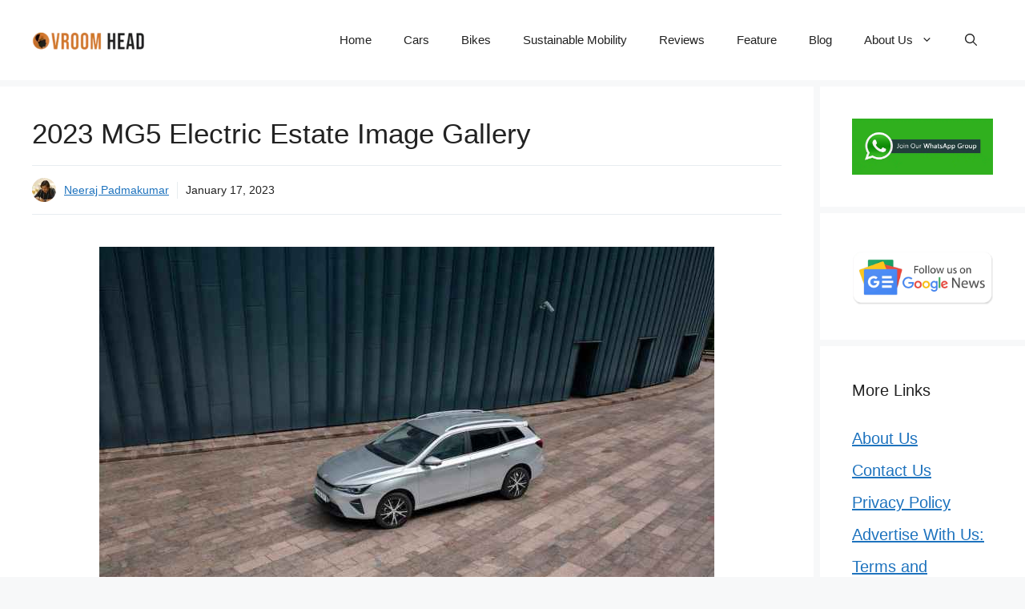

--- FILE ---
content_type: text/html; charset=utf-8
request_url: https://vroomhead.com/2023-mg5-electric-estate-image-gallery/?amp=1
body_size: 26777
content:
<!DOCTYPE html>
<html lang="en-US" prefix="og: https://ogp.me/ns#" amp="" data-amp-auto-lightbox-disable transformed="self;v=1" i-amphtml-layout="" i-amphtml-no-boilerplate="" i-amphtml-binding>
<head><meta charset="UTF-8"><meta name="viewport" content="width=device-width"><link rel="preconnect" href="https://cdn.ampproject.org"><style amp-runtime="" i-amphtml-version="012512221826001">html{overflow-x:hidden!important}html.i-amphtml-fie{height:100%!important;width:100%!important}html:not([amp4ads]),html:not([amp4ads]) body{height:auto!important}html:not([amp4ads]) body{margin:0!important}body{-webkit-text-size-adjust:100%;-moz-text-size-adjust:100%;-ms-text-size-adjust:100%;text-size-adjust:100%}html.i-amphtml-singledoc.i-amphtml-embedded{-ms-touch-action:pan-y pinch-zoom;touch-action:pan-y pinch-zoom}html.i-amphtml-fie>body,html.i-amphtml-singledoc>body{overflow:visible!important}html.i-amphtml-fie:not(.i-amphtml-inabox)>body,html.i-amphtml-singledoc:not(.i-amphtml-inabox)>body{position:relative!important}html.i-amphtml-ios-embed-legacy>body{overflow-x:hidden!important;overflow-y:auto!important;position:absolute!important}html.i-amphtml-ios-embed{overflow-y:auto!important;position:static}#i-amphtml-wrapper{overflow-x:hidden!important;overflow-y:auto!important;position:absolute!important;top:0!important;left:0!important;right:0!important;bottom:0!important;margin:0!important;display:block!important}html.i-amphtml-ios-embed.i-amphtml-ios-overscroll,html.i-amphtml-ios-embed.i-amphtml-ios-overscroll>#i-amphtml-wrapper{-webkit-overflow-scrolling:touch!important}#i-amphtml-wrapper>body{position:relative!important;border-top:1px solid transparent!important}#i-amphtml-wrapper+body{visibility:visible}#i-amphtml-wrapper+body .i-amphtml-lightbox-element,#i-amphtml-wrapper+body[i-amphtml-lightbox]{visibility:hidden}#i-amphtml-wrapper+body[i-amphtml-lightbox] .i-amphtml-lightbox-element{visibility:visible}#i-amphtml-wrapper.i-amphtml-scroll-disabled,.i-amphtml-scroll-disabled{overflow-x:hidden!important;overflow-y:hidden!important}amp-instagram{padding:54px 0px 0px!important;background-color:#fff}amp-iframe iframe{box-sizing:border-box!important}[amp-access][amp-access-hide]{display:none}[subscriptions-dialog],body:not(.i-amphtml-subs-ready) [subscriptions-action],body:not(.i-amphtml-subs-ready) [subscriptions-section]{display:none!important}amp-experiment,amp-live-list>[update]{display:none}amp-list[resizable-children]>.i-amphtml-loading-container.amp-hidden{display:none!important}amp-list [fetch-error],amp-list[load-more] [load-more-button],amp-list[load-more] [load-more-end],amp-list[load-more] [load-more-failed],amp-list[load-more] [load-more-loading]{display:none}amp-list[diffable] div[role=list]{display:block}amp-story-page,amp-story[standalone]{min-height:1px!important;display:block!important;height:100%!important;margin:0!important;padding:0!important;overflow:hidden!important;width:100%!important}amp-story[standalone]{background-color:#000!important;position:relative!important}amp-story-page{background-color:#757575}amp-story .amp-active>div,amp-story .i-amphtml-loader-background{display:none!important}amp-story-page:not(:first-of-type):not([distance]):not([active]){transform:translateY(1000vh)!important}amp-autocomplete{position:relative!important;display:inline-block!important}amp-autocomplete>input,amp-autocomplete>textarea{padding:0.5rem;border:1px solid rgba(0,0,0,.33)}.i-amphtml-autocomplete-results,amp-autocomplete>input,amp-autocomplete>textarea{font-size:1rem;line-height:1.5rem}[amp-fx^=fly-in]{visibility:hidden}amp-script[nodom],amp-script[sandboxed]{position:fixed!important;top:0!important;width:1px!important;height:1px!important;overflow:hidden!important;visibility:hidden}
/*# sourceURL=/css/ampdoc.css*/[hidden]{display:none!important}.i-amphtml-element{display:inline-block}.i-amphtml-blurry-placeholder{transition:opacity 0.3s cubic-bezier(0.0,0.0,0.2,1)!important;pointer-events:none}[layout=nodisplay]:not(.i-amphtml-element){display:none!important}.i-amphtml-layout-fixed,[layout=fixed][width][height]:not(.i-amphtml-layout-fixed){display:inline-block;position:relative}.i-amphtml-layout-responsive,[layout=responsive][width][height]:not(.i-amphtml-layout-responsive),[width][height][heights]:not([layout]):not(.i-amphtml-layout-responsive),[width][height][sizes]:not(img):not([layout]):not(.i-amphtml-layout-responsive){display:block;position:relative}.i-amphtml-layout-intrinsic,[layout=intrinsic][width][height]:not(.i-amphtml-layout-intrinsic){display:inline-block;position:relative;max-width:100%}.i-amphtml-layout-intrinsic .i-amphtml-sizer{max-width:100%}.i-amphtml-intrinsic-sizer{max-width:100%;display:block!important}.i-amphtml-layout-container,.i-amphtml-layout-fixed-height,[layout=container],[layout=fixed-height][height]:not(.i-amphtml-layout-fixed-height){display:block;position:relative}.i-amphtml-layout-fill,.i-amphtml-layout-fill.i-amphtml-notbuilt,[layout=fill]:not(.i-amphtml-layout-fill),body noscript>*{display:block;overflow:hidden!important;position:absolute;top:0;left:0;bottom:0;right:0}body noscript>*{position:absolute!important;width:100%;height:100%;z-index:2}body noscript{display:inline!important}.i-amphtml-layout-flex-item,[layout=flex-item]:not(.i-amphtml-layout-flex-item){display:block;position:relative;-ms-flex:1 1 auto;flex:1 1 auto}.i-amphtml-layout-fluid{position:relative}.i-amphtml-layout-size-defined{overflow:hidden!important}.i-amphtml-layout-awaiting-size{position:absolute!important;top:auto!important;bottom:auto!important}i-amphtml-sizer{display:block!important}@supports (aspect-ratio:1/1){i-amphtml-sizer.i-amphtml-disable-ar{display:none!important}}.i-amphtml-blurry-placeholder,.i-amphtml-fill-content{display:block;height:0;max-height:100%;max-width:100%;min-height:100%;min-width:100%;width:0;margin:auto}.i-amphtml-layout-size-defined .i-amphtml-fill-content{position:absolute;top:0;left:0;bottom:0;right:0}.i-amphtml-replaced-content,.i-amphtml-screen-reader{padding:0!important;border:none!important}.i-amphtml-screen-reader{position:fixed!important;top:0px!important;left:0px!important;width:4px!important;height:4px!important;opacity:0!important;overflow:hidden!important;margin:0!important;display:block!important;visibility:visible!important}.i-amphtml-screen-reader~.i-amphtml-screen-reader{left:8px!important}.i-amphtml-screen-reader~.i-amphtml-screen-reader~.i-amphtml-screen-reader{left:12px!important}.i-amphtml-screen-reader~.i-amphtml-screen-reader~.i-amphtml-screen-reader~.i-amphtml-screen-reader{left:16px!important}.i-amphtml-unresolved{position:relative;overflow:hidden!important}.i-amphtml-select-disabled{-webkit-user-select:none!important;-ms-user-select:none!important;user-select:none!important}.i-amphtml-notbuilt,[layout]:not(.i-amphtml-element),[width][height][heights]:not([layout]):not(.i-amphtml-element),[width][height][sizes]:not(img):not([layout]):not(.i-amphtml-element){position:relative;overflow:hidden!important;color:transparent!important}.i-amphtml-notbuilt:not(.i-amphtml-layout-container)>*,[layout]:not([layout=container]):not(.i-amphtml-element)>*,[width][height][heights]:not([layout]):not(.i-amphtml-element)>*,[width][height][sizes]:not([layout]):not(.i-amphtml-element)>*{display:none}amp-img:not(.i-amphtml-element)[i-amphtml-ssr]>img.i-amphtml-fill-content{display:block}.i-amphtml-notbuilt:not(.i-amphtml-layout-container),[layout]:not([layout=container]):not(.i-amphtml-element),[width][height][heights]:not([layout]):not(.i-amphtml-element),[width][height][sizes]:not(img):not([layout]):not(.i-amphtml-element){color:transparent!important;line-height:0!important}.i-amphtml-ghost{visibility:hidden!important}.i-amphtml-element>[placeholder],[layout]:not(.i-amphtml-element)>[placeholder],[width][height][heights]:not([layout]):not(.i-amphtml-element)>[placeholder],[width][height][sizes]:not([layout]):not(.i-amphtml-element)>[placeholder]{display:block;line-height:normal}.i-amphtml-element>[placeholder].amp-hidden,.i-amphtml-element>[placeholder].hidden{visibility:hidden}.i-amphtml-element:not(.amp-notsupported)>[fallback],.i-amphtml-layout-container>[placeholder].amp-hidden,.i-amphtml-layout-container>[placeholder].hidden{display:none}.i-amphtml-layout-size-defined>[fallback],.i-amphtml-layout-size-defined>[placeholder]{position:absolute!important;top:0!important;left:0!important;right:0!important;bottom:0!important;z-index:1}amp-img[i-amphtml-ssr]:not(.i-amphtml-element)>[placeholder]{z-index:auto}.i-amphtml-notbuilt>[placeholder]{display:block!important}.i-amphtml-hidden-by-media-query{display:none!important}.i-amphtml-element-error{background:red!important;color:#fff!important;position:relative!important}.i-amphtml-element-error:before{content:attr(error-message)}i-amp-scroll-container,i-amphtml-scroll-container{position:absolute;top:0;left:0;right:0;bottom:0;display:block}i-amp-scroll-container.amp-active,i-amphtml-scroll-container.amp-active{overflow:auto;-webkit-overflow-scrolling:touch}.i-amphtml-loading-container{display:block!important;pointer-events:none;z-index:1}.i-amphtml-notbuilt>.i-amphtml-loading-container{display:block!important}.i-amphtml-loading-container.amp-hidden{visibility:hidden}.i-amphtml-element>[overflow]{cursor:pointer;position:relative;z-index:2;visibility:hidden;display:initial;line-height:normal}.i-amphtml-layout-size-defined>[overflow]{position:absolute}.i-amphtml-element>[overflow].amp-visible{visibility:visible}template{display:none!important}.amp-border-box,.amp-border-box *,.amp-border-box :after,.amp-border-box :before{box-sizing:border-box}amp-pixel{display:none!important}amp-analytics,amp-auto-ads,amp-story-auto-ads{position:fixed!important;top:0!important;width:1px!important;height:1px!important;overflow:hidden!important;visibility:hidden}amp-story{visibility:hidden!important}html.i-amphtml-fie>amp-analytics{position:initial!important}[visible-when-invalid]:not(.visible),form [submit-error],form [submit-success],form [submitting]{display:none}amp-accordion{display:block!important}@media (min-width:1px){:where(amp-accordion>section)>:first-child{margin:0;background-color:#efefef;padding-right:20px;border:1px solid #dfdfdf}:where(amp-accordion>section)>:last-child{margin:0}}amp-accordion>section{float:none!important}amp-accordion>section>*{float:none!important;display:block!important;overflow:hidden!important;position:relative!important}amp-accordion,amp-accordion>section{margin:0}amp-accordion:not(.i-amphtml-built)>section>:last-child{display:none!important}amp-accordion:not(.i-amphtml-built)>section[expanded]>:last-child{display:block!important}
/*# sourceURL=/css/ampshared.css*/</style><meta name="amp-to-amp-navigation" content="AMP-Redirect-To; AMP.navigateTo"><meta name="description" content="MG showcased the MG5 electric estate at Delhi Auto Expo 2023. Here are a set of images for you to see the vehicle in detail."><meta name="robots" content="follow, index, max-snippet:-1, max-video-preview:-1, max-image-preview:large"><meta property="og:locale" content="en_US"><meta property="og:type" content="article"><meta property="og:title" content="2023 MG5 Electric Estate Image Gallery"><meta property="og:description" content="MG showcased the MG5 electric estate at Delhi Auto Expo 2023. Here are a set of images for you to see the vehicle in detail."><meta property="og:url" content="https://vroomhead.com/2023-mg5-electric-estate-image-gallery/"><meta property="og:site_name" content="Vroom Head India"><meta property="article:publisher" content="https://www.facebook.com/vroomheadindia"><meta property="article:author" content="https://www.facebook.com/neeraj.padmakumar"><meta property="article:tag" content="mg5"><meta property="article:section" content="Auto Expo 2023 Gallery"><meta property="og:updated_time" content="2023-01-17T13:35:19+05:30"><meta property="fb:app_id" content="451060221607944"><meta property="og:image" content="https://vroomhead.com/wp-content/uploads/2023/01/image-7.jpg"><meta property="og:image:secure_url" content="https://vroomhead.com/wp-content/uploads/2023/01/image-7.jpg"><meta property="og:image:width" content="1200"><meta property="og:image:height" content="800"><meta property="og:image:alt" content="MG5 electric estate car"><meta property="og:image:type" content="image/jpeg"><meta property="article:published_time" content="2023-01-17T13:35:15+05:30"><meta property="article:modified_time" content="2023-01-17T13:35:19+05:30"><meta name="twitter:card" content="summary_large_image"><meta name="twitter:title" content="2023 MG5 Electric Estate Image Gallery"><meta name="twitter:description" content="MG showcased the MG5 electric estate at Delhi Auto Expo 2023. Here are a set of images for you to see the vehicle in detail."><meta name="twitter:creator" content="@TheMotorNoter"><meta name="twitter:image" content="https://vroomhead.com/wp-content/uploads/2023/01/image-7.jpg"><meta name="twitter:label1" content="Written by"><meta name="twitter:data1" content="Neeraj Padmakumar"><meta name="twitter:label2" content="Time to read"><meta name="twitter:data2" content="Less than a minute"><meta name="generator" content="WordPress 6.9"><meta name="generator" content="Site Kit by Google 1.170.0"><meta name="generator" content="AMP Plugin v2.5.5; mode=transitional"><meta name="msapplication-TileImage" content="https://vroomhead.com/wp-content/uploads/2020/02/cropped-cropped-vrlogo-4-270x270.png"><link rel="dns-prefetch" href="//www.googletagmanager.com"><script async="" src="https://cdn.ampproject.org/v0.mjs" type="module" crossorigin="anonymous"></script><script async nomodule src="https://cdn.ampproject.org/v0.js" crossorigin="anonymous"></script><script src="https://cdn.ampproject.org/v0/amp-ad-0.1.mjs" async="" custom-element="amp-ad" type="module" crossorigin="anonymous"></script><script async nomodule src="https://cdn.ampproject.org/v0/amp-ad-0.1.js" crossorigin="anonymous" custom-element="amp-ad"></script><script src="https://cdn.ampproject.org/v0/amp-analytics-0.1.mjs" async="" custom-element="amp-analytics" type="module" crossorigin="anonymous"></script><script async nomodule src="https://cdn.ampproject.org/v0/amp-analytics-0.1.js" crossorigin="anonymous" custom-element="amp-analytics"></script><script src="https://cdn.ampproject.org/v0/amp-bind-0.1.mjs" async="" custom-element="amp-bind" type="module" crossorigin="anonymous"></script><script async nomodule src="https://cdn.ampproject.org/v0/amp-bind-0.1.js" crossorigin="anonymous" custom-element="amp-bind"></script><script src="https://cdn.ampproject.org/v0/amp-carousel-0.2.mjs" async="" custom-element="amp-carousel" type="module" crossorigin="anonymous"></script><script async nomodule src="https://cdn.ampproject.org/v0/amp-carousel-0.2.js" crossorigin="anonymous" custom-element="amp-carousel"></script><script src="https://cdn.ampproject.org/v0/amp-form-0.1.mjs" async="" custom-element="amp-form" type="module" crossorigin="anonymous"></script><script async nomodule src="https://cdn.ampproject.org/v0/amp-form-0.1.js" crossorigin="anonymous" custom-element="amp-form"></script><link rel="icon" href="https://vroomhead.com/wp-content/uploads/2020/02/cropped-cropped-vrlogo-4-32x32.png" sizes="32x32"><link rel="icon" href="https://vroomhead.com/wp-content/uploads/2020/02/cropped-cropped-vrlogo-4-192x192.png" sizes="192x192"><style amp-custom="">amp-img:is([sizes=auto i],[sizes^="auto," i]){contain-intrinsic-size:3000px 1500px}amp-img.amp-wp-enforced-sizes{object-fit:contain}.wp-block-gallery[data-amp-carousel=true],.wp-block-gallery[data-amp-carousel=true].has-nested-images{display:block;flex-wrap:unset}button[overflow]{bottom:0}amp-img img,amp-img noscript{image-rendering:inherit;object-fit:inherit;object-position:inherit}:root{--wp-block-synced-color:#7a00df;--wp-block-synced-color--rgb:122,0,223;--wp-bound-block-color:var(--wp-block-synced-color);--wp-editor-canvas-background:#ddd;--wp-admin-theme-color:#007cba;--wp-admin-theme-color--rgb:0,124,186;--wp-admin-theme-color-darker-10:#006ba1;--wp-admin-theme-color-darker-10--rgb:0,107,160.5;--wp-admin-theme-color-darker-20:#005a87;--wp-admin-theme-color-darker-20--rgb:0,90,135;--wp-admin-border-width-focus:2px}@media (min-resolution:192dpi){:root{--wp-admin-border-width-focus:1.5px}}:root{--wp--preset--font-size--normal:16px;--wp--preset--font-size--huge:42px}.has-text-align-right{text-align:right}.screen-reader-text{border:0;clip-path:inset(50%);height:1px;margin:-1px;overflow:hidden;padding:0;position:absolute;width:1px}.screen-reader-text:not(#_#_#_#_#_#_#_){word-wrap:normal}.screen-reader-text:focus{background-color:#ddd;clip-path:none;color:#444;display:block;font-size:1em;height:auto;left:5px;line-height:normal;padding:15px 23px 14px;text-decoration:none;top:5px;width:auto;z-index:100000}html :where(.has-border-color){border-style:solid}html :where([data-amp-original-style*=border-top-color]){border-top-style:solid}html :where([data-amp-original-style*=border-right-color]){border-right-style:solid}html :where([data-amp-original-style*=border-bottom-color]){border-bottom-style:solid}html :where([data-amp-original-style*=border-left-color]){border-left-style:solid}html :where([data-amp-original-style*=border-width]){border-style:solid}html :where([data-amp-original-style*=border-top-width]){border-top-style:solid}html :where([data-amp-original-style*=border-right-width]){border-right-style:solid}html :where([data-amp-original-style*=border-bottom-width]){border-bottom-style:solid}html :where([data-amp-original-style*=border-left-width]){border-left-style:solid}html :where(amp-img[class*=wp-image-]),html :where(amp-anim[class*=wp-image-]){height:auto;max-width:100%}:where(figure){margin:0 0 1em}html :where(.is-position-sticky){--wp-admin--admin-bar--position-offset:var(--wp-admin--admin-bar--height,0px)}@media screen and (max-width:600px){html :where(.is-position-sticky){--wp-admin--admin-bar--position-offset:0px}}.wp-block-gallery:not(.has-nested-images){display:flex;flex-wrap:wrap;list-style-type:none;margin:0;padding:0}.wp-block-gallery:not(.has-nested-images) figcaption{flex-grow:1}figure.wp-block-gallery.has-nested-images{align-items:normal}.wp-block-gallery.has-nested-images figure.wp-block-image:not(#individual-image){margin:0;width:calc(50% - var(--wp--style--unstable-gallery-gap,16px) / 2)}.wp-block-gallery.has-nested-images figure.wp-block-image{box-sizing:border-box;display:flex;flex-direction:column;flex-grow:1;justify-content:center;max-width:100%;position:relative}.wp-block-gallery.has-nested-images figure.wp-block-image>a,.wp-block-gallery.has-nested-images figure.wp-block-image>div{flex-direction:column;flex-grow:1;margin:0}.wp-block-gallery.has-nested-images figure.wp-block-image amp-img{display:block;height:auto;width:auto}.wp-block-gallery.has-nested-images figure.wp-block-image amp-img:not(#_#_#_#_#_#_#_#_){max-width:100%}.wp-block-gallery.has-nested-images figure.wp-block-image figcaption,.wp-block-gallery.has-nested-images figure.wp-block-image:has(figcaption):before{bottom:0;left:0;max-height:100%;position:absolute;right:0}.wp-block-gallery.has-nested-images figure.wp-block-image:has(figcaption):before{backdrop-filter:blur(3px);content:"";height:100%;-webkit-mask-image:linear-gradient(0deg,#000 20%,rgba(0,0,0,0));mask-image:linear-gradient(0deg,#000 20%,rgba(0,0,0,0));max-height:40%;pointer-events:none}.wp-block-gallery.has-nested-images figure.wp-block-image figcaption{box-sizing:border-box;color:#fff;font-size:13px;margin:0;overflow:auto;padding:1em;text-align:center;text-shadow:0 0 1.5px #000}.wp-block-gallery.has-nested-images figure.wp-block-image figcaption::-webkit-scrollbar{height:12px;width:12px}.wp-block-gallery.has-nested-images figure.wp-block-image figcaption::-webkit-scrollbar-track{background-color:initial}.wp-block-gallery.has-nested-images figure.wp-block-image figcaption::-webkit-scrollbar-thumb{background-clip:padding-box;background-color:initial;border:3px solid rgba(0,0,0,0);border-radius:8px}.wp-block-gallery.has-nested-images figure.wp-block-image figcaption:focus-within::-webkit-scrollbar-thumb,.wp-block-gallery.has-nested-images figure.wp-block-image figcaption:focus::-webkit-scrollbar-thumb,.wp-block-gallery.has-nested-images figure.wp-block-image figcaption:hover::-webkit-scrollbar-thumb{background-color:rgba(255,255,255,.8)}.wp-block-gallery.has-nested-images figure.wp-block-image figcaption{scrollbar-color:rgba(0,0,0,0) rgba(0,0,0,0);scrollbar-gutter:stable both-edges;scrollbar-width:thin}.wp-block-gallery.has-nested-images figure.wp-block-image figcaption:focus,.wp-block-gallery.has-nested-images figure.wp-block-image figcaption:focus-within,.wp-block-gallery.has-nested-images figure.wp-block-image figcaption:hover{scrollbar-color:rgba(255,255,255,.8) rgba(0,0,0,0)}.wp-block-gallery.has-nested-images figure.wp-block-image figcaption{will-change:transform}@media (hover:none){.wp-block-gallery.has-nested-images figure.wp-block-image figcaption{scrollbar-color:rgba(255,255,255,.8) rgba(0,0,0,0)}}.wp-block-gallery.has-nested-images figure.wp-block-image figcaption{background:linear-gradient(0deg,rgba(0,0,0,.4),rgba(0,0,0,0))}.wp-block-gallery.has-nested-images figure.wp-block-image figcaption amp-img{display:inline}.wp-block-gallery.has-nested-images figure.wp-block-image figcaption a{color:inherit}.wp-block-gallery.has-nested-images figcaption{flex-basis:100%;flex-grow:1;text-align:center}.wp-block-gallery.has-nested-images:not(.is-cropped) figure.wp-block-image:not(#individual-image){margin-bottom:auto;margin-top:0}.wp-block-gallery.has-nested-images.is-cropped figure.wp-block-image:not(#individual-image){align-self:inherit}.wp-block-gallery.has-nested-images.is-cropped figure.wp-block-image:not(#individual-image)>a,.wp-block-gallery.has-nested-images.is-cropped figure.wp-block-image:not(#individual-image)>div:not(.components-drop-zone){display:flex}.wp-block-gallery.has-nested-images.is-cropped figure.wp-block-image:not(#individual-image) a,.wp-block-gallery.has-nested-images.is-cropped figure.wp-block-image:not(#individual-image) amp-img{flex:1 0 0%;height:100%;object-fit:cover;width:100%}@media (min-width:600px){.wp-block-gallery.has-nested-images.columns-default figure.wp-block-image:not(#individual-image){width:calc(33.33% - var(--wp--style--unstable-gallery-gap,16px) * .66667)}.wp-block-gallery.has-nested-images.columns-default figure.wp-block-image:not(#individual-image):first-child:nth-last-child(2),.wp-block-gallery.has-nested-images.columns-default figure.wp-block-image:not(#individual-image):first-child:nth-last-child(2)~figure.wp-block-image:not(#individual-image){width:calc(50% - var(--wp--style--unstable-gallery-gap,16px) * .5)}.wp-block-gallery.has-nested-images.columns-default figure.wp-block-image:not(#individual-image):first-child:last-child{width:100%}}h1:where(.wp-block-heading).has-background,h2:where(.wp-block-heading).has-background{padding:1.25em 2.375em}h1.has-text-align-right[data-amp-original-style*=writing-mode]:where([data-amp-original-style*=vertical-rl]),h2.has-text-align-right[data-amp-original-style*=writing-mode]:where([data-amp-original-style*=vertical-rl]){rotate:180deg}.wp-block-image>a,.wp-block-image>figure>a{display:inline-block}.wp-block-image amp-img{box-sizing:border-box;height:auto;max-width:100%;vertical-align:bottom}.wp-block-image[data-amp-original-style*=border-radius] amp-img,.wp-block-image[data-amp-original-style*=border-radius]>a{border-radius:inherit}.wp-block-image :where(figcaption){margin-bottom:1em;margin-top:.5em}.wp-block-image figure{margin:0}@keyframes show-content-image{0%{visibility:hidden}99%{visibility:hidden}to{visibility:visible}}@keyframes turn-on-visibility{0%{opacity:0}to{opacity:1}}@keyframes turn-off-visibility{0%{opacity:1;visibility:visible}99%{opacity:0;visibility:visible}to{opacity:0;visibility:hidden}}@keyframes lightbox-zoom-in{0%{transform:translate(calc(( -100vw + var(--wp--lightbox-scrollbar-width) ) / 2 + var(--wp--lightbox-initial-left-position)),calc(-50vh + var(--wp--lightbox-initial-top-position))) scale(var(--wp--lightbox-scale))}to{transform:translate(-50%,-50%) scale(1)}}@keyframes lightbox-zoom-out{0%{transform:translate(-50%,-50%) scale(1);visibility:visible}99%{visibility:visible}to{transform:translate(calc(( -100vw + var(--wp--lightbox-scrollbar-width) ) / 2 + var(--wp--lightbox-initial-left-position)),calc(-50vh + var(--wp--lightbox-initial-top-position))) scale(var(--wp--lightbox-scale));visibility:hidden}}.wp-block-post-author{box-sizing:border-box;display:flex;flex-wrap:wrap}.wp-block-post-author__avatar{margin-right:1em}.wp-block-post-author__bio{font-size:.7em;margin-bottom:.7em}.wp-block-post-author__content{flex-basis:0;flex-grow:1}.wp-block-post-author__name{margin:0}.wp-block-columns{box-sizing:border-box;display:flex}.wp-block-columns:not(#_#_#_#_#_#_#_){flex-wrap:wrap}@media (min-width:782px){.wp-block-columns:not(#_#_#_#_#_#_#_){flex-wrap:nowrap}}.wp-block-columns:not(#_#_#_#_#_#_#_){align-items:normal}@media (max-width:781px){.wp-block-columns:not(.is-not-stacked-on-mobile)>.wp-block-column:not(#_#_#_#_#_#_#_){flex-basis:100%}}@media (min-width:782px){.wp-block-columns:not(.is-not-stacked-on-mobile)>.wp-block-column{flex-basis:0;flex-grow:1}.wp-block-columns:not(.is-not-stacked-on-mobile)>.wp-block-column[data-amp-original-style*=flex-basis]{flex-grow:0}}:where(.wp-block-columns){margin-bottom:1.75em}:where(.wp-block-columns.has-background){padding:1.25em 2.375em}.wp-block-column{flex-grow:1;min-width:0;overflow-wrap:break-word;word-break:break-word}:root :where(p.has-background){padding:1.25em 2.375em}:where(p.has-text-color:not(.has-link-color)) a{color:inherit}p.has-text-align-right[data-amp-original-style*="writing-mode:vertical-rl"]{rotate:180deg}.wp-block-spacer{clear:both}:root{--wp--preset--aspect-ratio--square:1;--wp--preset--aspect-ratio--4-3:4/3;--wp--preset--aspect-ratio--3-4:3/4;--wp--preset--aspect-ratio--3-2:3/2;--wp--preset--aspect-ratio--2-3:2/3;--wp--preset--aspect-ratio--16-9:16/9;--wp--preset--aspect-ratio--9-16:9/16;--wp--preset--color--black:#000;--wp--preset--color--cyan-bluish-gray:#abb8c3;--wp--preset--color--white:#fff;--wp--preset--color--pale-pink:#f78da7;--wp--preset--color--vivid-red:#cf2e2e;--wp--preset--color--luminous-vivid-orange:#ff6900;--wp--preset--color--luminous-vivid-amber:#fcb900;--wp--preset--color--light-green-cyan:#7bdcb5;--wp--preset--color--vivid-green-cyan:#00d084;--wp--preset--color--pale-cyan-blue:#8ed1fc;--wp--preset--color--vivid-cyan-blue:#0693e3;--wp--preset--color--vivid-purple:#9b51e0;--wp--preset--color--contrast:var(--contrast);--wp--preset--color--contrast-2:var(--contrast-2);--wp--preset--color--contrast-3:var(--contrast-3);--wp--preset--color--base:var(--base);--wp--preset--color--base-2:var(--base-2);--wp--preset--color--base-3:var(--base-3);--wp--preset--color--accent:var(--accent);--wp--preset--color--global-color-9:var(--global-color-9);--wp--preset--color--global-color-10:var(--global-color-10);--wp--preset--gradient--vivid-cyan-blue-to-vivid-purple:linear-gradient(135deg,#0693e3 0%,#9b51e0 100%);--wp--preset--gradient--light-green-cyan-to-vivid-green-cyan:linear-gradient(135deg,#7adcb4 0%,#00d082 100%);--wp--preset--gradient--luminous-vivid-amber-to-luminous-vivid-orange:linear-gradient(135deg,#fcb900 0%,#ff6900 100%);--wp--preset--gradient--luminous-vivid-orange-to-vivid-red:linear-gradient(135deg,#ff6900 0%,#cf2e2e 100%);--wp--preset--gradient--very-light-gray-to-cyan-bluish-gray:linear-gradient(135deg,#eee 0%,#a9b8c3 100%);--wp--preset--gradient--cool-to-warm-spectrum:linear-gradient(135deg,#4aeadc 0%,#9778d1 20%,#cf2aba 40%,#ee2c82 60%,#fb6962 80%,#fef84c 100%);--wp--preset--gradient--blush-light-purple:linear-gradient(135deg,#ffceec 0%,#9896f0 100%);--wp--preset--gradient--blush-bordeaux:linear-gradient(135deg,#fecda5 0%,#fe2d2d 50%,#6b003e 100%);--wp--preset--gradient--luminous-dusk:linear-gradient(135deg,#ffcb70 0%,#c751c0 50%,#4158d0 100%);--wp--preset--gradient--pale-ocean:linear-gradient(135deg,#fff5cb 0%,#b6e3d4 50%,#33a7b5 100%);--wp--preset--gradient--electric-grass:linear-gradient(135deg,#caf880 0%,#71ce7e 100%);--wp--preset--gradient--midnight:linear-gradient(135deg,#020381 0%,#2874fc 100%);--wp--preset--font-size--small:13px;--wp--preset--font-size--medium:20px;--wp--preset--font-size--large:36px;--wp--preset--font-size--x-large:42px;--wp--preset--spacing--20:.44rem;--wp--preset--spacing--30:.67rem;--wp--preset--spacing--40:1rem;--wp--preset--spacing--50:1.5rem;--wp--preset--spacing--60:2.25rem;--wp--preset--spacing--70:3.38rem;--wp--preset--spacing--80:5.06rem;--wp--preset--shadow--natural:6px 6px 9px rgba(0,0,0,.2);--wp--preset--shadow--deep:12px 12px 50px rgba(0,0,0,.4);--wp--preset--shadow--sharp:6px 6px 0px rgba(0,0,0,.2);--wp--preset--shadow--outlined:6px 6px 0px -3px #fff,6px 6px #000;--wp--preset--shadow--crisp:6px 6px 0px #000}:where(.is-layout-flex){gap:.5em}:where(.is-layout-grid){gap:.5em}body .is-layout-flex{display:flex}.is-layout-flex{flex-wrap:wrap;align-items:center}.is-layout-flex > :is(*, div){margin:0}:where(.wp-block-columns.is-layout-flex){gap:2em}:where(.wp-block-columns.is-layout-grid){gap:2em}:where(.wp-block-post-template.is-layout-flex){gap:1.25em}:where(.wp-block-post-template.is-layout-grid){gap:1.25em}:where(.wp-block-columns.is-layout-flex){gap:2em}:where(.wp-block-columns.is-layout-grid){gap:2em}.wp-block-gallery.wp-block-gallery-1{--wp--style--unstable-gallery-gap:var(--wp--style--gallery-gap-default,var(--gallery-block--gutter-size,var(--wp--style--block-gap,.5em)));gap:var(--wp--style--gallery-gap-default,var(--gallery-block--gutter-size,var(--wp--style--block-gap,.5em)))}.wp-container-core-columns-is-layout-9d6595d7{flex-wrap:nowrap}.footer-bar-active .footer-bar .widget{padding:0}.footer-bar .widget_nav_menu>div>ul{display:flex;align-items:center;flex-wrap:wrap}.footer-bar .widget_nav_menu li{margin:0 10px;padding:0}.footer-bar .widget_nav_menu li:first-child{margin-left:0}.footer-bar .widget_nav_menu li:last-child{margin-right:0}.footer-bar .widget_nav_menu li ul{display:none}.footer-bar .widget-title{display:none}.footer-bar-align-center .inside-site-info{flex-direction:column}.footer-bar-align-center .footer-bar{margin-bottom:10px}.site-footer:not(.footer-bar-active) .copyright-bar{margin:0 auto}@media (max-width:768px){.footer-bar-active .inside-site-info{flex-direction:column}.footer-bar-active .footer-bar{margin-bottom:10px}.footer-bar .widget_nav_menu>div>ul{justify-content:center}.footer-bar .widget_nav_menu li{padding:5px 0}.footer-bar .widget_nav_menu li:first-child{margin-left:10px}.footer-bar .widget_nav_menu li:last-child{margin-right:10px}}body,figure,h1,h2,html,li,p,ul{margin:0;padding:0;border:0}html{font-family:sans-serif;-webkit-text-size-adjust:100%;-ms-text-size-adjust:100%;-webkit-font-smoothing:antialiased;-moz-osx-font-smoothing:grayscale}main{display:block}html{box-sizing:border-box}*,::after,::before{box-sizing:inherit}button,input{font-family:inherit;font-size:100%;margin:0}[type=search]{-webkit-appearance:textfield;outline-offset:-2px}[type=search]::-webkit-search-decoration{-webkit-appearance:none}::-moz-focus-inner{border-style:none;padding:0}:-moz-focusring{outline:1px dotted ButtonText}body,button,input{font-family:-apple-system,system-ui,BlinkMacSystemFont,"Segoe UI",Helvetica,Arial,sans-serif,"Apple Color Emoji","Segoe UI Emoji","Segoe UI Symbol";font-weight:400;text-transform:none;font-size:17px;line-height:1.5}p{margin-bottom:1.5em}h1,h2{font-family:inherit;font-size:100%;font-style:inherit;font-weight:inherit}h1{font-size:42px;margin-bottom:20px;line-height:1.2em;font-weight:400;text-transform:none}h2{font-size:35px;margin-bottom:20px;line-height:1.2em;font-weight:400;text-transform:none}ul{margin:0 0 1.5em 3em}ul{list-style:disc}li>ul{margin-bottom:0;margin-left:1.5em}strong{font-weight:700}figure{margin:0}amp-img{height:auto;max-width:100%}button,input[type=button],input[type=reset],input[type=submit]{background:#55555e;color:#fff;border:1px solid transparent;cursor:pointer;-webkit-appearance:button;padding:10px 20px}input[type=email],input[type=number],input[type=password],input[type=search],input[type=tel],input[type=text],input[type=url]{border:1px solid;border-radius:0;padding:10px 15px;max-width:100%}a,button,input{transition:color .1s ease-in-out,background-color .1s ease-in-out}a{text-decoration:none}.size-full{max-width:100%;height:auto}.screen-reader-text{border:0;clip:rect(1px,1px,1px,1px);clip-path:inset(50%);height:1px;margin:-1px;overflow:hidden;padding:0;width:1px}.screen-reader-text:not(#_#_#_#_#_#_#_){position:absolute;word-wrap:normal}.screen-reader-text:focus{background-color:#f1f1f1;border-radius:3px;box-shadow:0 0 2px 2px rgba(0,0,0,.6);clip-path:none;color:#21759b;display:block;font-size:.875rem;font-weight:700;height:auto;left:5px;line-height:normal;padding:15px 23px 14px;text-decoration:none;top:5px;width:auto;z-index:100000}.screen-reader-text:focus:not(#_#_#_#_#_#_#_){clip:auto}#primary[tabindex="-1"]:focus{outline:0}.main-navigation{z-index:100;padding:0;clear:both;display:block}.main-navigation a{display:block;text-decoration:none;font-weight:400;text-transform:none;font-size:15px}.main-navigation ul{list-style:none;margin:0;padding-left:0}.main-navigation .main-nav ul li a{padding-left:20px;padding-right:20px;line-height:60px}.inside-navigation{position:relative}.main-navigation .inside-navigation{display:flex;align-items:center;flex-wrap:wrap;justify-content:space-between}.main-navigation .main-nav>ul{display:flex;flex-wrap:wrap;align-items:center}.main-navigation li{position:relative}.main-navigation .menu-bar-items{display:flex;align-items:center;font-size:15px}.main-navigation .menu-bar-items a{color:inherit}.main-navigation .menu-bar-item{position:relative}.main-navigation .menu-bar-item>a{padding-left:20px;padding-right:20px;line-height:60px}.sidebar .main-navigation .main-nav{flex-basis:100%}.sidebar .main-navigation .main-nav>ul{flex-direction:column}.sidebar .main-navigation .menu-bar-items{margin:0 auto}.main-navigation ul ul{display:block;box-shadow:1px 1px 0 rgba(0,0,0,.1);float:left;position:absolute;left:-99999px;opacity:0;z-index:99999;width:200px;text-align:left;top:auto;transition:opacity 80ms linear;transition-delay:0s;pointer-events:none;height:0;overflow:hidden}.main-navigation ul ul a{display:block}.main-navigation ul ul li{width:100%}.main-navigation .main-nav ul ul li a{line-height:normal;padding:10px 20px;font-size:14px}.main-navigation .main-nav ul li.menu-item-has-children>a{padding-right:0;position:relative}.main-navigation:not(.toggled) ul li:hover>ul{left:auto;opacity:1;transition-delay:150ms;pointer-events:auto;height:auto;overflow:visible}.main-navigation:not(.toggled) ul ul li:hover>ul{left:100%;top:0}.nav-float-right .main-navigation ul ul ul{top:0}.menu-item-has-children .dropdown-menu-toggle{display:inline-block;height:100%;clear:both;padding-right:20px;padding-left:10px}.menu-item-has-children ul .dropdown-menu-toggle{padding-top:10px;padding-bottom:10px;margin-top:-10px}.sidebar .menu-item-has-children .dropdown-menu-toggle,nav ul ul .menu-item-has-children .dropdown-menu-toggle{float:right}.widget-area .main-navigation li{float:none;display:block;width:100%;padding:0;margin:0}.sidebar .main-navigation.sub-menu-right ul li:hover ul{top:0;left:100%}.site-main .post-navigation{margin:0 0 2em;overflow:hidden}.site-main .post-navigation{margin-bottom:0}.site-header{position:relative}.inside-header{padding:20px 40px}.site-logo{display:inline-block;max-width:100%}.site-header .header-image{vertical-align:middle}.inside-header{display:flex;align-items:center}.nav-float-right #site-navigation{margin-left:auto}.header-aligned-right:not([class*=nav-float-]) .inside-header{justify-content:flex-end}.entry-header .gp-icon{display:none}.entry-header .cat-links{display:inline}.entry-content:not(:first-child){margin-top:2em}.entry-header,.site-content{word-wrap:break-word}.entry-title{margin-bottom:0}.entry-meta{font-size:85%;margin-top:.5em;line-height:1.5}footer.entry-meta{margin-top:2em}.cat-links{display:block}.entry-content>p:last-child{margin-bottom:0}.wp-block-image figcaption{font-size:13px;text-align:center}.wp-block-gallery{margin-left:0}.widget-area .widget{padding:40px}.sidebar .widget :last-child{margin-bottom:0}.widget-title{margin-bottom:30px;font-size:20px;line-height:1.5;font-weight:400;text-transform:none}.widget ul{margin:0}.widget .search-field{width:100%}.sidebar .widget:last-child{margin-bottom:0}.widget ul li{list-style-type:none;position:relative;margin-bottom:.5em}.widget ul li ul{margin-left:1em;margin-top:.5em}.site-content{display:flex}.grid-container{margin-left:auto;margin-right:auto;max-width:1200px}.sidebar .widget,.site-main>*{margin-bottom:20px}.separate-containers .inside-article{padding:40px}.separate-containers .site-main{margin:20px}.separate-containers.right-sidebar .site-main{margin-left:0}.separate-containers .inside-right-sidebar{margin-top:20px;margin-bottom:20px}.widget-area .main-navigation{margin-bottom:20px}.separate-containers .site-main>:last-child{margin-bottom:0}.sidebar .grid-container{max-width:100%;width:100%}.inside-site-info{display:flex;align-items:center;justify-content:center;padding:20px 40px}.site-info{text-align:center;font-size:15px}.featured-image{line-height:0}.separate-containers .featured-image{margin-top:20px}.separate-containers .inside-article>.featured-image{margin-top:0;margin-bottom:2em}.gp-icon{display:inline-flex;align-self:center}.gp-icon svg{height:1em;width:1em;top:.125em;position:relative;fill:currentColor}.icon-menu-bars svg:nth-child(2),.icon-search svg:nth-child(2),.toggled .icon-menu-bars svg:first-child{display:none}.toggled .icon-menu-bars svg:nth-child(2){display:block}.entry-meta .gp-icon{margin-right:.6em;opacity:.7}nav.toggled .icon-arrow-left svg{transform:rotate(-90deg)}nav.toggled .icon-arrow-right svg{transform:rotate(90deg)}.container.grid-container{width:auto}.menu-toggle{display:none}.menu-toggle{padding:0 20px;line-height:60px;margin:0;font-weight:400;text-transform:none;font-size:15px;cursor:pointer}.menu-toggle .mobile-menu{padding-left:3px}.menu-toggle .gp-icon+.mobile-menu{padding-left:9px}.menu-toggle .mobile-menu:empty{display:none}button.menu-toggle{background-color:transparent;flex-grow:1;border:0;text-align:center}button.menu-toggle:active,button.menu-toggle:focus,button.menu-toggle:hover{background-color:transparent}.has-menu-bar-items button.menu-toggle{flex-grow:0}nav.toggled ul ul.sub-menu{width:100%}.toggled .menu-item-has-children .dropdown-menu-toggle{padding-left:20px}.main-navigation.toggled .main-nav{flex-basis:100%;order:3}.main-navigation.toggled .main-nav>ul{display:block}.main-navigation.toggled .main-nav li{width:100%;text-align:left}.main-navigation.toggled .main-nav ul ul{transition:0s;visibility:hidden;box-shadow:none;border-bottom:1px solid rgba(0,0,0,.05)}.main-navigation.toggled .main-nav ul ul li:last-child>ul{border-bottom:0}.main-navigation.toggled .main-nav ul ul.toggled-on{position:relative;top:0;width:100%;pointer-events:auto;height:auto;opacity:1;display:block;visibility:visible;float:none}.main-navigation.toggled .main-nav ul ul.toggled-on:not(#_#_#_#_#_#_#_#_){left:auto;right:auto}.main-navigation.toggled .menu-item-has-children .dropdown-menu-toggle{float:right}.mobile-menu-control-wrapper{display:none;margin-left:auto;align-items:center}.has-inline-mobile-toggle #site-navigation.toggled{margin-top:1.5em}@media (max-width:768px){a,body,button,input{transition:all 0s ease-in-out}.inside-header{flex-direction:column;text-align:center}.site-content{flex-direction:column}.container .site-content .content-area{width:auto}.is-right-sidebar.sidebar{width:auto;order:initial}#main{margin-left:0;margin-right:0}body:not(.no-sidebar) #main{margin-bottom:0}.entry-meta{font-size:inherit}.entry-meta a{line-height:1.8em}}body{background-color:var(--base-2);color:var(--contrast)}a{color:var(--accent)}a{text-decoration:underline}.entry-title a,.main-navigation a{text-decoration:none}a:hover,a:focus,a:active{color:var(--contrast)}.grid-container{max-width:1300px}.site-header .header-image{width:140px}:root{--contrast:#222;--contrast-2:#575760;--contrast-3:#9f9fa4;--base:#f0f0f0;--base-2:#f7f8f9;--base-3:#fff;--accent:#1e73be;--global-color-9:#ad1212;--global-color-10:#8b8787}:root .has-base-background-color{background-color:var(--base)}.gp-modal:not(.gp-modal--open):not(.gp-modal--transition){display:none}.gp-modal__overlay{display:none;display:flex;position:fixed;top:0;left:0;right:0;bottom:0;background:rgba(0,0,0,.2);justify-content:center;align-items:center;z-index:10000;backdrop-filter:blur(3px);transition:opacity 500ms ease;opacity:0}.gp-modal__container{max-width:100%;max-height:100vh;transform:scale(.9);transition:transform 500ms ease;padding:0 10px}.search-modal-fields{display:flex}.gp-search-modal .gp-modal__overlay{align-items:flex-start;padding-top:25vh;background:var(--gp-search-modal-overlay-bg-color)}.search-modal-form{width:500px;max-width:100%;background-color:var(--gp-search-modal-bg-color);color:var(--gp-search-modal-text-color)}.search-modal-form .search-field,.search-modal-form .search-field:focus{width:100%;height:60px;background-color:transparent;border:0;appearance:none;color:currentColor}.search-modal-fields button,.search-modal-fields button:active,.search-modal-fields button:focus,.search-modal-fields button:hover{background-color:transparent;border:0;color:currentColor;width:60px}body,button,input{font-family:Arial;font-size:20px}@media (max-width: 1024px){body,button,input{font-size:20px}}@media (max-width:768px){body,button,input{font-size:21px}body{line-height:1.4em}}h2{font-family:Helvetica;font-size:29px;line-height:1.2em;margin-bottom:25px}@media (max-width: 1024px){h2{font-size:28px;line-height:1.2em;margin-bottom:22px}}@media (max-width:768px){h2{font-size:26px;line-height:1.2em;margin-bottom:24px}}h1.entry-title{font-family:Helvetica;font-weight:normal;font-size:35px;line-height:1.1em}@media (max-width:768px){h1.entry-title{font-size:35px;line-height:1em}}.site-header{background-color:var(--base-3)}.mobile-menu-control-wrapper .menu-toggle,.mobile-menu-control-wrapper .menu-toggle:hover,.mobile-menu-control-wrapper .menu-toggle:focus,.has-inline-mobile-toggle #site-navigation.toggled{background-color:rgba(0,0,0,.02)}.main-navigation,.main-navigation ul ul{background-color:var(--base-3)}.main-navigation .main-nav ul li a,.main-navigation .menu-toggle,.main-navigation .menu-bar-items{color:var(--contrast)}.main-navigation .main-nav ul li:not([class*="current-menu-"]):hover > a,.main-navigation .main-nav ul li:not([class*="current-menu-"]):focus > a,.main-navigation .menu-bar-item:hover > a{color:var(--accent)}button.menu-toggle:hover,button.menu-toggle:focus{color:var(--contrast)}.main-navigation .main-nav ul li[class*="current-menu-"] > a{color:var(--accent)}.main-navigation ul ul{background-color:var(--base)}.separate-containers .inside-article{background-color:var(--base-3)}.entry-title a{color:var(--contrast)}.entry-title a:hover{color:var(--contrast-2)}.entry-meta{color:var(--contrast-3)}.sidebar .widget{background-color:var(--base-3)}.site-info{background-color:var(--base-3)}input[type="text"],input[type="email"],input[type="url"],input[type="password"],input[type="search"],input[type="tel"],input[type="number"]{color:var(--contrast);background-color:var(--base-2);border-color:var(--base)}input[type="text"]:focus,input[type="email"]:focus,input[type="url"]:focus,input[type="password"]:focus,input[type="search"]:focus,input[type="tel"]:focus,input[type="number"]:focus{color:var(--contrast);background-color:var(--base-2);border-color:var(--contrast-3)}button,html input[type="button"],input[type="reset"],input[type="submit"]{color:#fff;background-color:#55555e}button:hover,html input[type="button"]:hover,input[type="reset"]:hover,input[type="submit"]:hover,button:focus,html input[type="button"]:focus,input[type="reset"]:focus,input[type="submit"]:focus{color:#fff;background-color:#3f4047}:root{--gp-search-modal-bg-color:var(--base-3);--gp-search-modal-text-color:var(--contrast);--gp-search-modal-overlay-bg-color:rgba(0,0,0,.2)}@media (max-width:768px){.main-navigation .menu-bar-item:hover > a{background:none;color:var(--contrast)}}.sidebar .widget,.widget-area .main-navigation,.site-main > *{margin-bottom:8px}.separate-containers .site-main{margin:8px}.separate-containers .featured-image{margin-top:8px}.separate-containers .inside-right-sidebar{margin-top:8px;margin-bottom:8px}@media (max-width:768px){.separate-containers .inside-article{padding:30px}.inside-header{padding-right:30px;padding-left:30px}.widget-area .widget{padding-top:30px;padding-right:30px;padding-bottom:30px;padding-left:30px}.inside-site-info{padding-right:30px;padding-left:30px}}.is-right-sidebar{width:20%}.site-content .content-area{width:80%}@media (max-width:768px){.main-navigation .menu-toggle{display:block}.main-navigation ul,.main-navigation:not(.slideout-navigation):not(.toggled) .main-nav > ul,.has-inline-mobile-toggle #site-navigation .inside-navigation > *:not(.navigation-search):not(.main-nav){display:none}.has-inline-mobile-toggle .mobile-menu-control-wrapper{display:flex;flex-wrap:wrap}.has-inline-mobile-toggle .inside-header{flex-direction:row;text-align:left;flex-wrap:wrap}.has-inline-mobile-toggle #site-navigation{flex-basis:100%}}.dynamic-author-image-rounded{border-radius:100%}.dynamic-author-image{vertical-align:middle}.entry-content:not(:first-child),footer.entry-meta{margin-top:2.2em}.main-navigation .main-nav ul .menu-item-has-children > button.dropdown-menu-toggle{color:var(--contrast)}.main-navigation .main-nav ul .menu-item-has-children:hover > button.dropdown-menu-toggle{color:var(--accent)}.main-navigation .main-nav ul li[class*="current-menu-"] > button.dropdown-menu-toggle{color:var(--accent)}.gb-container-8a25fc79{display:flex;flex-direction:row;align-items:center;font-size:14px;padding:15px 0;margin-top:20px;margin-bottom:20px;border-top:1px solid #e8edf0;border-bottom:1px solid #e8edf0}.gb-container-82a213c1{display:flex;flex-direction:row;align-items:center}div.gb-headline-3fb4928a{display:inline-block;padding-right:10px;margin-left:10px}div.gb-headline-f9b55781{display:inline-block;padding-left:10px;border-left:1px solid #e8edf0}:root{--gb-container-width:1300px}.gb-container .wp-block-image amp-img{vertical-align:middle}.post-image-aligned-center .featured-image{text-align:center}.post-image-below-header.post-image-aligned-center .inside-article .featured-image{margin-top:2em}@media (max-width:768px){body:not(.post-image-aligned-center) .featured-image,body:not(.post-image-aligned-center) .inside-article .featured-image{margin-right:0;margin-left:0;float:none;text-align:center}}.toggled .menu-item-has-children span.dropdown-menu-toggle{display:none}.menu-item-has-children button.dropdown-menu-toggle{display:none;position:absolute;top:0;right:0;background-color:transparent}.toggled .menu-item-has-children button.dropdown-menu-toggle{display:inline-block}nav.toggled button.dropdown-menu-toggle.toggled-on + .sub-menu{position:relative;top:0px;width:100%;pointer-events:auto;height:auto;opacity:1;display:block;visibility:visible;left:auto;right:auto}nav.toggled button.dropdown-menu-toggle.toggled-on > .gp-icon svg{transform:rotate(180deg)}.menu-item-has-children ul button.dropdown-menu-toggle{margin-top:0px;padding-top:0px;padding-bottom:0px}.main-navigation.toggled li button.dropdown-menu-toggle.toggled-on:not(.has-svg-icon):before:not(#_#_#_#_#_#_#_#_){content:""}button.menu-toggle:not(.amp-menu-toggle){display:none}#amp-mobile-version-switcher{left:0;position:absolute;width:100%;z-index:100}#amp-mobile-version-switcher>a{background-color:#444;border:0;color:#eaeaea;display:block;font-family:-apple-system,BlinkMacSystemFont,Segoe UI,Roboto,Oxygen-Sans,Ubuntu,Cantarell,Helvetica Neue,sans-serif;font-size:16px;font-weight:600;padding:15px 0;text-align:center;-webkit-text-decoration:none;text-decoration:none}#amp-mobile-version-switcher>a:active,#amp-mobile-version-switcher>a:focus,#amp-mobile-version-switcher>a:hover{-webkit-text-decoration:underline;text-decoration:underline}.ai-viewport-3{display:none}@media (max-width: 767px){.ai-viewport-3{display:inherit}}.code-block-h-250px{height:250px}.amp-wp-80c15ba:not(#_#_#_#_#_){margin:8px 0;clear:both;height:250px}.amp-wp-6097102:not(#_#_#_#_#_){height:82px}.amp-wp-8e2d93f:not(#_#_#_#_#_){font-size:23px;font-style:normal;font-weight:500;letter-spacing:.5px}.amp-wp-224b51a:not(#_#_#_#_#_){display:none}

/*# sourceURL=amp-custom.css */</style><link rel="canonical" href="https://vroomhead.com/2023-mg5-electric-estate-image-gallery/"><script type="application/ld+json" class="rank-math-schema-pro">{"@context":"https://schema.org","@graph":[{"@type":"Place","@id":"https://vroomhead.com/#place","address":{"@type":"PostalAddress","streetAddress":"Charamangalam, Muhamma","addressLocality":"Alappuzha","addressRegion":"Kerala","postalCode":"688525","addressCountry":"India"}},{"@type":["NewsMediaOrganization","Organization"],"@id":"https://vroomhead.com/#organization","name":"Vroom Head India","url":"https://vroomhead.com/","sameAs":["https://www.facebook.com/vroomheadindia"],"email":"neeraj@vroomhead.com","address":{"@type":"PostalAddress","streetAddress":"Charamangalam, Muhamma","addressLocality":"Alappuzha","addressRegion":"Kerala","postalCode":"688525","addressCountry":"India"},"logo":{"@type":"ImageObject","@id":"https://vroomhead.com/#logo","url":"https://vroomhead.com/wp-content/uploads/2024/01/cropped-cropped-cropped-image-11.webp","contentUrl":"https://vroomhead.com/wp-content/uploads/2024/01/cropped-cropped-cropped-image-11.webp","caption":"Vroom Head India","inLanguage":"en-US","width":"400","height":"70"},"location":{"@id":"https://vroomhead.com/#place"}},{"@type":"WebSite","@id":"https://vroomhead.com/#website","url":"https://vroomhead.com","name":"Vroom Head India","alternateName":"Vroom Head","publisher":{"@id":"https://vroomhead.com/#organization"},"inLanguage":"en-US"},{"@type":"ImageObject","@id":"https://vroomhead.com/wp-content/uploads/2023/01/image-7.jpg","url":"https://vroomhead.com/wp-content/uploads/2023/01/image-7.jpg","width":"1200","height":"800","caption":"MG5 electric estate car","inLanguage":"en-US"},{"@type":"BreadcrumbList","@id":"https://vroomhead.com/2023-mg5-electric-estate-image-gallery/#breadcrumb","itemListElement":[{"@type":"ListItem","position":"1","item":{"@id":"https://vroomhead.com","name":"Home"}},{"@type":"ListItem","position":"2","item":{"@id":"https://vroomhead.com/auto-expo-2023/","name":"Auto Expo 2023"}},{"@type":"ListItem","position":"3","item":{"@id":"https://vroomhead.com/auto-expo-2023/auto-expo-2023-gallery/","name":"Auto Expo 2023 Gallery"}},{"@type":"ListItem","position":"4","item":{"@id":"https://vroomhead.com/2023-mg5-electric-estate-image-gallery/","name":"2023 MG5 Electric Estate Image Gallery"}}]},{"@type":"WebPage","@id":"https://vroomhead.com/2023-mg5-electric-estate-image-gallery/#webpage","url":"https://vroomhead.com/2023-mg5-electric-estate-image-gallery/","name":"2023 MG5 Electric Estate Image Gallery","datePublished":"2023-01-17T13:35:15+05:30","dateModified":"2023-01-17T13:35:19+05:30","isPartOf":{"@id":"https://vroomhead.com/#website"},"primaryImageOfPage":{"@id":"https://vroomhead.com/wp-content/uploads/2023/01/image-7.jpg"},"inLanguage":"en-US","breadcrumb":{"@id":"https://vroomhead.com/2023-mg5-electric-estate-image-gallery/#breadcrumb"}},{"@type":"Person","@id":"https://vroomhead.com/author/neeraj/","name":"Neeraj Padmakumar","description":"A car enthusiast, Neeraj Padmakumar founded Vroom Head in 2018 as a platform for unbiased car and bike news and stories.","url":"https://vroomhead.com/author/neeraj/","image":{"@type":"ImageObject","@id":"https://secure.gravatar.com/avatar/150a37f2784a1dd5180d14a58e58398f9fb0672f2aa849c765d898da4674a155?s=96\u0026amp;d=mm\u0026amp;r=g","url":"https://secure.gravatar.com/avatar/150a37f2784a1dd5180d14a58e58398f9fb0672f2aa849c765d898da4674a155?s=96\u0026amp;d=mm\u0026amp;r=g","caption":"Neeraj Padmakumar","inLanguage":"en-US"},"sameAs":["http://vroomhead.com/","https://www.facebook.com/neeraj.padmakumar","https://twitter.com/TheMotorNoter"],"worksFor":{"@id":"https://vroomhead.com/#organization"}},{"headline":"2023 MG5 Electric Estate Image Gallery","description":"MG showcased the MG5 electric estate at Delhi Auto Expo 2023. Here are a set of images for you to see the vehicle in detail. ","keywords":"mg5 electric","@type":"NewsArticle","author":{"@id":"https://vroomhead.com/author/neeraj/","name":"Neeraj Padmakumar"},"datePublished":"2023-01-17T13:35:15+05:30","dateModified":"2023-01-17T13:35:19+05:30","image":{"@id":"https://vroomhead.com/wp-content/uploads/2023/01/image-7.jpg"},"articleSection":"Auto Expo 2023 Gallery","copyrightYear":"2023","name":"2023 MG5 Electric Estate Image Gallery","@id":"https://vroomhead.com/2023-mg5-electric-estate-image-gallery/#schema-219377","isPartOf":{"@id":"https://vroomhead.com/2023-mg5-electric-estate-image-gallery/#webpage"},"publisher":{"@id":"https://vroomhead.com/#organization"},"inLanguage":"en-US","mainEntityOfPage":{"@id":"https://vroomhead.com/2023-mg5-electric-estate-image-gallery/#webpage"}}]}</script><link rel="alternate" type="application/rss+xml" title="Vroom Head India » Feed" href="https://vroomhead.com/feed/"><link rel="alternate" type="application/rss+xml" title="Vroom Head India » Comments Feed" href="https://vroomhead.com/comments/feed/"><link rel="alternate" type="application/rss+xml" title="Vroom Head India » 2023 MG5 Electric Estate Image Gallery Comments Feed" href="https://vroomhead.com/2023-mg5-electric-estate-image-gallery/feed/"><link rel="alternate" title="oEmbed (JSON)" type="application/json+oembed" href="https://vroomhead.com/wp-json/oembed/1.0/embed?url=https%3A%2F%2Fvroomhead.com%2F2023-mg5-electric-estate-image-gallery%2F"><link rel="alternate" title="oEmbed (XML)" type="text/xml+oembed" href="https://vroomhead.com/wp-json/oembed/1.0/embed?url=https%3A%2F%2Fvroomhead.com%2F2023-mg5-electric-estate-image-gallery%2F&amp;format=xml"><link rel="https://api.w.org/" href="https://vroomhead.com/wp-json/"><link rel="alternate" title="JSON" type="application/json" href="https://vroomhead.com/wp-json/wp/v2/posts/27385"><link rel="EditURI" type="application/rsd+xml" title="RSD" href="https://vroomhead.com/xmlrpc.php?rsd"><link rel="shortlink" href="https://vroomhead.com/?p=27385"><link rel="pingback" href="https://vroomhead.com/xmlrpc.php"><link rel="apple-touch-icon" href="https://vroomhead.com/wp-content/uploads/2020/02/cropped-cropped-vrlogo-4-180x180.png"><title>2023 MG5 Electric Estate Image Gallery</title></head>

<body class="wp-singular post-template-default single single-post postid-27385 single-format-standard wp-custom-logo wp-embed-responsive wp-theme-generatepress post-image-below-header post-image-aligned-center right-sidebar nav-float-right separate-containers header-aligned-right dropdown-hover featured-image-active" itemtype="https://schema.org/Blog" itemscope>
	<a class="screen-reader-text skip-link" href="#content" title="Skip to content">Skip to content</a>		<header class="site-header has-inline-mobile-toggle" id="masthead" aria-label="Site" itemtype="https://schema.org/WPHeader" itemscope>
			<div class="inside-header">
				<div class="site-logo">
					<a href="https://vroomhead.com/?amp=1" rel="home">
						<amp-img class="header-image is-logo-image amp-wp-enforced-sizes i-amphtml-layout-intrinsic i-amphtml-layout-size-defined" alt="Vroom Head India" src="https://vroomhead.com/wp-content/uploads/2024/01/cropped-cropped-cropped-image-11.webp" srcset="https://vroomhead.com/wp-content/uploads/2024/01/cropped-cropped-cropped-image-11.webp 1x, https://vroomhead.com/wp-content/uploads/2024/01/cropped-cropped-cropped-image-11.webp 2x" width="400" height="70" layout="intrinsic" data-hero-candidate="" i-amphtml-layout="intrinsic"><i-amphtml-sizer slot="i-amphtml-svc" class="i-amphtml-sizer"><img alt="" aria-hidden="true" class="i-amphtml-intrinsic-sizer" role="presentation" src="[data-uri]"></i-amphtml-sizer><noscript><img alt="Vroom Head India" src="https://vroomhead.com/wp-content/uploads/2024/01/cropped-cropped-cropped-image-11.webp" srcset="https://vroomhead.com/wp-content/uploads/2024/01/cropped-cropped-cropped-image-11.webp 1x, https://vroomhead.com/wp-content/uploads/2024/01/cropped-cropped-cropped-image-11.webp 2x" width="400" height="70"></noscript></amp-img>
					</a>
				</div>	<nav class="main-navigation mobile-menu-control-wrapper" id="mobile-menu-control-wrapper" aria-label="Mobile Toggle">
				<button class="menu-toggle amp-menu-toggle" on="tap:site-navigation.toggleClass( 'class' = 'toggled' ),mobile-menu-control-wrapper.toggleClass( 'class' = 'toggled' ),AMP.setState( { navMenuExpanded: ! navMenuExpanded } )" aria-expanded="false" data-amp-bind-aria-expanded="navMenuExpanded ? 'true' : 'false'" i-amphtml-binding>
			<span class="gp-icon icon-menu-bars"><svg viewbox="0 0 512 512" aria-hidden="true" xmlns="http://www.w3.org/2000/svg" width="1em" height="1em"><path d="M0 96c0-13.255 10.745-24 24-24h464c13.255 0 24 10.745 24 24s-10.745 24-24 24H24c-13.255 0-24-10.745-24-24zm0 160c0-13.255 10.745-24 24-24h464c13.255 0 24 10.745 24 24s-10.745 24-24 24H24c-13.255 0-24-10.745-24-24zm0 160c0-13.255 10.745-24 24-24h464c13.255 0 24 10.745 24 24s-10.745 24-24 24H24c-13.255 0-24-10.745-24-24z" /></svg><svg viewbox="0 0 512 512" aria-hidden="true" xmlns="http://www.w3.org/2000/svg" width="1em" height="1em"><path d="M71.029 71.029c9.373-9.372 24.569-9.372 33.942 0L256 222.059l151.029-151.03c9.373-9.372 24.569-9.372 33.942 0 9.372 9.373 9.372 24.569 0 33.942L289.941 256l151.03 151.029c9.372 9.373 9.372 24.569 0 33.942-9.373 9.372-24.569 9.372-33.942 0L256 289.941l-151.029 151.03c-9.373 9.372-24.569 9.372-33.942 0-9.372-9.373-9.372-24.569 0-33.942L222.059 256 71.029 104.971c-9.372-9.373-9.372-24.569 0-33.942z" /></svg></span><span class="mobile-menu">Menu</span>		</button>
	<div class="menu-bar-items">	<span class="menu-bar-item">
		<a href="#" role="button" aria-label="Open search" aria-haspopup="dialog" aria-controls="gp-search" data-gpmodal-trigger="gp-search"><span class="gp-icon icon-search"><svg viewbox="0 0 512 512" aria-hidden="true" xmlns="http://www.w3.org/2000/svg" width="1em" height="1em"><path fill-rule="evenodd" clip-rule="evenodd" d="M208 48c-88.366 0-160 71.634-160 160s71.634 160 160 160 160-71.634 160-160S296.366 48 208 48zM0 208C0 93.125 93.125 0 208 0s208 93.125 208 208c0 48.741-16.765 93.566-44.843 129.024l133.826 134.018c9.366 9.379 9.355 24.575-.025 33.941-9.379 9.366-24.575 9.355-33.941-.025L337.238 370.987C301.747 399.167 256.839 416 208 416 93.125 416 0 322.875 0 208z" /></svg><svg viewbox="0 0 512 512" aria-hidden="true" xmlns="http://www.w3.org/2000/svg" width="1em" height="1em"><path d="M71.029 71.029c9.373-9.372 24.569-9.372 33.942 0L256 222.059l151.029-151.03c9.373-9.372 24.569-9.372 33.942 0 9.372 9.373 9.372 24.569 0 33.942L289.941 256l151.03 151.029c9.372 9.373 9.372 24.569 0 33.942-9.373 9.372-24.569 9.372-33.942 0L256 289.941l-151.029 151.03c-9.373 9.372-24.569 9.372-33.942 0-9.372-9.373-9.372-24.569 0-33.942L222.059 256 71.029 104.971c-9.372-9.373-9.372-24.569 0-33.942z" /></svg></span></a>
	</span>
	</div>		<button data-nav="site-navigation" class="menu-toggle" aria-controls="primary-menu" aria-expanded="false">
			<span class="gp-icon icon-menu-bars"><svg viewbox="0 0 512 512" aria-hidden="true" xmlns="http://www.w3.org/2000/svg" width="1em" height="1em"><path d="M0 96c0-13.255 10.745-24 24-24h464c13.255 0 24 10.745 24 24s-10.745 24-24 24H24c-13.255 0-24-10.745-24-24zm0 160c0-13.255 10.745-24 24-24h464c13.255 0 24 10.745 24 24s-10.745 24-24 24H24c-13.255 0-24-10.745-24-24zm0 160c0-13.255 10.745-24 24-24h464c13.255 0 24 10.745 24 24s-10.745 24-24 24H24c-13.255 0-24-10.745-24-24z" /></svg><svg viewbox="0 0 512 512" aria-hidden="true" xmlns="http://www.w3.org/2000/svg" width="1em" height="1em"><path d="M71.029 71.029c9.373-9.372 24.569-9.372 33.942 0L256 222.059l151.029-151.03c9.373-9.372 24.569-9.372 33.942 0 9.372 9.373 9.372 24.569 0 33.942L289.941 256l151.03 151.029c9.372 9.373 9.372 24.569 0 33.942-9.373 9.372-24.569 9.372-33.942 0L256 289.941l-151.029 151.03c-9.373 9.372-24.569 9.372-33.942 0-9.372-9.373-9.372-24.569 0-33.942L222.059 256 71.029 104.971c-9.372-9.373-9.372-24.569 0-33.942z" /></svg></span><span class="screen-reader-text">Menu</span>		</button>
	</nav>
			<nav class="main-navigation has-menu-bar-items sub-menu-right" id="site-navigation" aria-label="Primary" data-amp-bind-aria-expanded="navMenuExpanded ? 'true' : 'false'" i-amphtml-binding>
			<div class="inside-navigation grid-container">
						<button class="menu-toggle amp-menu-toggle" on="tap:site-navigation.toggleClass( 'class' = 'toggled' ),AMP.setState( { navMenuExpanded: ! navMenuExpanded } )" aria-expanded="false" data-amp-bind-aria-expanded="navMenuExpanded ? 'true' : 'false'" i-amphtml-binding>
			<span class="gp-icon icon-menu-bars"><svg viewbox="0 0 512 512" aria-hidden="true" xmlns="http://www.w3.org/2000/svg" width="1em" height="1em"><path d="M0 96c0-13.255 10.745-24 24-24h464c13.255 0 24 10.745 24 24s-10.745 24-24 24H24c-13.255 0-24-10.745-24-24zm0 160c0-13.255 10.745-24 24-24h464c13.255 0 24 10.745 24 24s-10.745 24-24 24H24c-13.255 0-24-10.745-24-24zm0 160c0-13.255 10.745-24 24-24h464c13.255 0 24 10.745 24 24s-10.745 24-24 24H24c-13.255 0-24-10.745-24-24z" /></svg><svg viewbox="0 0 512 512" aria-hidden="true" xmlns="http://www.w3.org/2000/svg" width="1em" height="1em"><path d="M71.029 71.029c9.373-9.372 24.569-9.372 33.942 0L256 222.059l151.029-151.03c9.373-9.372 24.569-9.372 33.942 0 9.372 9.373 9.372 24.569 0 33.942L289.941 256l151.03 151.029c9.372 9.373 9.372 24.569 0 33.942-9.373 9.372-24.569 9.372-33.942 0L256 289.941l-151.029 151.03c-9.373 9.372-24.569 9.372-33.942 0-9.372-9.373-9.372-24.569 0-33.942L222.059 256 71.029 104.971c-9.372-9.373-9.372-24.569 0-33.942z" /></svg></span><span class="mobile-menu">Menu</span>		</button>
					<button class="menu-toggle" aria-controls="primary-menu" aria-expanded="false">
					<span class="gp-icon icon-menu-bars"><svg viewbox="0 0 512 512" aria-hidden="true" xmlns="http://www.w3.org/2000/svg" width="1em" height="1em"><path d="M0 96c0-13.255 10.745-24 24-24h464c13.255 0 24 10.745 24 24s-10.745 24-24 24H24c-13.255 0-24-10.745-24-24zm0 160c0-13.255 10.745-24 24-24h464c13.255 0 24 10.745 24 24s-10.745 24-24 24H24c-13.255 0-24-10.745-24-24zm0 160c0-13.255 10.745-24 24-24h464c13.255 0 24 10.745 24 24s-10.745 24-24 24H24c-13.255 0-24-10.745-24-24z" /></svg><svg viewbox="0 0 512 512" aria-hidden="true" xmlns="http://www.w3.org/2000/svg" width="1em" height="1em"><path d="M71.029 71.029c9.373-9.372 24.569-9.372 33.942 0L256 222.059l151.029-151.03c9.373-9.372 24.569-9.372 33.942 0 9.372 9.373 9.372 24.569 0 33.942L289.941 256l151.03 151.029c9.372 9.373 9.372 24.569 0 33.942-9.373 9.372-24.569 9.372-33.942 0L256 289.941l-151.029 151.03c-9.373 9.372-24.569 9.372-33.942 0-9.372-9.373-9.372-24.569 0-33.942L222.059 256 71.029 104.971c-9.372-9.373-9.372-24.569 0-33.942z" /></svg></span><span class="mobile-menu">Menu</span>				</button>
				<div id="primary-menu" class="main-nav"><ul id="menu-primary-menu-2021" class=" menu sf-menu"><li id="menu-item-12396" class="menu-item menu-item-type-custom menu-item-object-custom menu-item-home menu-item-12396"><a href="https://vroomhead.com/?amp=1">Home</a></li>
<li id="menu-item-12397" class="menu-item menu-item-type-taxonomy menu-item-object-category menu-item-12397"><a href="https://vroomhead.com/all-cars/?amp=1">Cars</a></li>
<li id="menu-item-12403" class="menu-item menu-item-type-taxonomy menu-item-object-category menu-item-12403"><a href="https://vroomhead.com/all-bikes/?amp=1">Bikes</a></li>
<li id="menu-item-12405" class="menu-item menu-item-type-taxonomy menu-item-object-category menu-item-12405"><a href="https://vroomhead.com/sustainable-mobility/?amp=1">Sustainable Mobility</a></li>
<li id="menu-item-12402" class="menu-item menu-item-type-taxonomy menu-item-object-category menu-item-12402"><a href="https://vroomhead.com/review/?amp=1">Reviews</a></li>
<li id="menu-item-12401" class="menu-item menu-item-type-taxonomy menu-item-object-category menu-item-12401"><a href="https://vroomhead.com/feature/?amp=1">Feature</a></li>
<li id="menu-item-43629" class="menu-item menu-item-type-taxonomy menu-item-object-category menu-item-43629"><a href="https://vroomhead.com/blog/?amp=1">Blog</a></li>
<li id="menu-item-34241" class="menu-item menu-item-type-post_type menu-item-object-page menu-item-has-children menu-item-34241"><a href="https://vroomhead.com/about-vroom-head-india-car-bikes-news-reviews/?amp=1">About Us<span role="presentation" class="dropdown-menu-toggle"><span class="gp-icon icon-arrow"><svg viewbox="0 0 330 512" aria-hidden="true" xmlns="http://www.w3.org/2000/svg" width="1em" height="1em"><path d="M305.913 197.085c0 2.266-1.133 4.815-2.833 6.514L171.087 335.593c-1.7 1.7-4.249 2.832-6.515 2.832s-4.815-1.133-6.515-2.832L26.064 203.599c-1.7-1.7-2.832-4.248-2.832-6.514s1.132-4.816 2.832-6.515l14.162-14.163c1.7-1.699 3.966-2.832 6.515-2.832 2.266 0 4.815 1.133 6.515 2.832l111.316 111.317 111.316-111.317c1.7-1.699 4.249-2.832 6.515-2.832s4.815 1.133 6.515 2.832l14.162 14.163c1.7 1.7 2.833 4.249 2.833 6.515z" /></svg></span></span></a><amp-state id="navMenuItemExpanded1" class="i-amphtml-layout-container" i-amphtml-layout="container"><script type="application/json">false</script></amp-state><button class="dropdown-menu-toggle has-svg-icon" data-amp-bind-class="&quot;dropdown-menu-toggle has-svg-icon&quot; + ( navMenuItemExpanded1 ? &quot; toggled-on&quot; : '' )" aria-expanded="false" data-amp-bind-aria-expanded="navMenuItemExpanded1 ? 'true' : 'false'" on="tap:AMP.setState( { navMenuItemExpanded1: ! navMenuItemExpanded1 } )" i-amphtml-binding><span class="gp-icon icon-arrow"><svg viewbox="0 0 330 512" aria-hidden="true" xmlns="http://www.w3.org/2000/svg" width="1em" height="1em"><path d="M305.913 197.085c0 2.266-1.133 4.815-2.833 6.514L171.087 335.593c-1.7 1.7-4.249 2.832-6.515 2.832s-4.815-1.133-6.515-2.832L26.064 203.599c-1.7-1.7-2.832-4.248-2.832-6.514s1.132-4.816 2.832-6.515l14.162-14.163c1.7-1.699 3.966-2.832 6.515-2.832 2.266 0 4.815 1.133 6.515 2.832l111.316 111.317 111.316-111.317c1.7-1.699 4.249-2.832 6.515-2.832s4.815 1.133 6.515 2.832l14.162 14.163c1.7 1.7 2.833 4.249 2.833 6.515z" /></svg></span><span class="screen-reader-text" data-amp-bind-text='navMenuItemExpanded1 ? "collapse child menu" : "expand child menu"' i-amphtml-binding>expand child menu</span></button>
<ul class="sub-menu">
	<li id="menu-item-34243" class="menu-item menu-item-type-post_type menu-item-object-page menu-item-34243"><a href="https://vroomhead.com/advertise-on-vroom-head/?amp=1">Advertise With Us:</a></li>
	<li id="menu-item-34244" class="menu-item menu-item-type-post_type menu-item-object-page menu-item-privacy-policy menu-item-34244"><a rel="privacy-policy" href="https://vroomhead.com/privacy-policy-2/?amp=1">Privacy Policy</a></li>
	<li id="menu-item-34242" class="menu-item menu-item-type-post_type menu-item-object-page menu-item-34242"><a href="https://vroomhead.com/vroom-head-contact-phone-number-email-id-address/?amp=1">Contact Us</a></li>
</ul>
</li>
</ul></div><div class="menu-bar-items">	<span class="menu-bar-item">
		<a href="#" role="button" aria-label="Open search" aria-haspopup="dialog" aria-controls="gp-search" data-gpmodal-trigger="gp-search"><span class="gp-icon icon-search"><svg viewbox="0 0 512 512" aria-hidden="true" xmlns="http://www.w3.org/2000/svg" width="1em" height="1em"><path fill-rule="evenodd" clip-rule="evenodd" d="M208 48c-88.366 0-160 71.634-160 160s71.634 160 160 160 160-71.634 160-160S296.366 48 208 48zM0 208C0 93.125 93.125 0 208 0s208 93.125 208 208c0 48.741-16.765 93.566-44.843 129.024l133.826 134.018c9.366 9.379 9.355 24.575-.025 33.941-9.379 9.366-24.575 9.355-33.941-.025L337.238 370.987C301.747 399.167 256.839 416 208 416 93.125 416 0 322.875 0 208z" /></svg><svg viewbox="0 0 512 512" aria-hidden="true" xmlns="http://www.w3.org/2000/svg" width="1em" height="1em"><path d="M71.029 71.029c9.373-9.372 24.569-9.372 33.942 0L256 222.059l151.029-151.03c9.373-9.372 24.569-9.372 33.942 0 9.372 9.373 9.372 24.569 0 33.942L289.941 256l151.03 151.029c9.372 9.373 9.372 24.569 0 33.942-9.373 9.372-24.569 9.372-33.942 0L256 289.941l-151.029 151.03c-9.373 9.372-24.569 9.372-33.942 0-9.372-9.373-9.372-24.569 0-33.942L222.059 256 71.029 104.971c-9.372-9.373-9.372-24.569 0-33.942z" /></svg></span></a>
	</span>
	</div>			</div>
		</nav>
					</div>
		</header>
		
	<div class="site grid-container container hfeed" id="page">
				<div class="site-content" id="content">
			
	<div class="content-area" id="primary">
		<main class="site-main" id="main">
			
<article id="post-27385" class="post-27385 post type-post status-publish format-standard has-post-thumbnail hentry category-auto-expo-2023-gallery tag-mg5" itemtype="https://schema.org/CreativeWork" itemscope>
	<div class="inside-article">
					<header class="entry-header">
				<h1 class="entry-title" itemprop="headline">2023 MG5 Electric Estate Image Gallery</h1><div class="gb-container gb-container-8a25fc79">
<div class="gb-container gb-container-82a213c1">
<amp-img alt="Photo of author" src="https://secure.gravatar.com/avatar/150a37f2784a1dd5180d14a58e58398f9fb0672f2aa849c765d898da4674a155?s=30&amp;d=mm&amp;r=g" srcset="https://secure.gravatar.com/avatar/150a37f2784a1dd5180d14a58e58398f9fb0672f2aa849c765d898da4674a155?s=60&amp;d=mm&amp;r=g 2x" class="avatar avatar-30 photo dynamic-author-image dynamic-author-image-rounded amp-wp-enforced-sizes i-amphtml-layout-intrinsic i-amphtml-layout-size-defined" height="30" width="30" layout="intrinsic" i-amphtml-layout="intrinsic"><i-amphtml-sizer slot="i-amphtml-svc" class="i-amphtml-sizer"><img alt="" aria-hidden="true" class="i-amphtml-intrinsic-sizer" role="presentation" src="[data-uri]"></i-amphtml-sizer><noscript><img alt="Photo of author" src="https://secure.gravatar.com/avatar/150a37f2784a1dd5180d14a58e58398f9fb0672f2aa849c765d898da4674a155?s=30&amp;d=mm&amp;r=g" srcset="https://secure.gravatar.com/avatar/150a37f2784a1dd5180d14a58e58398f9fb0672f2aa849c765d898da4674a155?s=60&amp;d=mm&amp;r=g 2x" height="30" width="30" decoding="async"></noscript></amp-img>


<div class="gb-headline gb-headline-3fb4928a gb-headline-text"><a href="https://vroomhead.com/author/neeraj/?amp=1">Neeraj Padmakumar</a></div>

</div>


<div class="gb-headline gb-headline-f9b55781 gb-headline-text"><time class="entry-date published" datetime="2023-01-17T13:35:15+05:30">January 17, 2023</time></div>

</div>			</header>
			<div class="featured-image  page-header-image-single ">
				<amp-img width="768" height="512" src="https://vroomhead.com/wp-content/uploads/2023/01/image-7-768x512.jpg" class="attachment-medium_large size-medium_large amp-wp-enforced-sizes i-amphtml-layout-intrinsic i-amphtml-layout-size-defined" alt="MG5 electric estate car" itemprop="image" srcset="https://vroomhead.com/wp-content/uploads/2023/01/image-7-768x512.jpg 768w, https://vroomhead.com/wp-content/uploads/2023/01/image-7-300x200.jpg 300w, https://vroomhead.com/wp-content/uploads/2023/01/image-7-1024x683.jpg 1024w, https://vroomhead.com/wp-content/uploads/2023/01/image-7-150x100.jpg 150w, https://vroomhead.com/wp-content/uploads/2023/01/image-7.jpg 1200w" sizes="(max-width: 768px) 100vw, 768px" data-hero-candidate="" layout="intrinsic" disable-inline-width="" data-hero i-amphtml-ssr i-amphtml-layout="intrinsic"><i-amphtml-sizer slot="i-amphtml-svc" class="i-amphtml-sizer"><img alt="" aria-hidden="true" class="i-amphtml-intrinsic-sizer" role="presentation" src="[data-uri]"></i-amphtml-sizer><img class="i-amphtml-fill-content i-amphtml-replaced-content" decoding="async" fetchpriority="high" alt="MG5 electric estate car" src="https://vroomhead.com/wp-content/uploads/2023/01/image-7-768x512.jpg" srcset="https://vroomhead.com/wp-content/uploads/2023/01/image-7-768x512.jpg 768w, https://vroomhead.com/wp-content/uploads/2023/01/image-7-300x200.jpg 300w, https://vroomhead.com/wp-content/uploads/2023/01/image-7-1024x683.jpg 1024w, https://vroomhead.com/wp-content/uploads/2023/01/image-7-150x100.jpg 150w, https://vroomhead.com/wp-content/uploads/2023/01/image-7.jpg 1200w" sizes="(max-width: 768px) 100vw, 768px"></amp-img>
			</div>
		<div class="entry-content" itemprop="text">
			
<h2 class="wp-block-heading">MG showcases the MG5 electric estate at Auto Expo 2023</h2>



<p><strong>MORE ABOUT MG5: <a href="https://vroomhead.com/mg5-electric-estate-showcased-at-auto-expo-2023/?amp=1" target="_blank" rel="noreferrer noopener">MG5 Electric Estate Showcased At Auto Expo 2023</a></strong></p>



<figure data-amp-carousel="true" class="wp-block-gallery has-nested-images columns-default is-cropped wp-block-gallery-1 is-layout-flex wp-block-gallery-is-layout-flex"><amp-carousel width="1024" height="572" type="slides" layout="responsive" class="i-amphtml-layout-responsive i-amphtml-layout-size-defined" i-amphtml-layout="responsive"><i-amphtml-sizer slot="i-amphtml-svc" style="display:block;padding-top:55.8594%"></i-amphtml-sizer><figure class="slide"><a href="https://vroomhead.com/wp-content/uploads/2023/01/image-18.jpg" target="_blank" rel="noopener"><amp-img width="1024" height="683" data-id="27390" src="https://vroomhead.com/wp-content/uploads/2023/01/image-18-1024x683.jpg" alt="2023 MG5 Electric Estate Image Gallery 1" class="wp-image-27390 amp-wp-enforced-sizes i-amphtml-layout-fill i-amphtml-layout-size-defined" srcset="https://vroomhead.com/wp-content/uploads/2023/01/image-18-1024x683.jpg 1024w, https://vroomhead.com/wp-content/uploads/2023/01/image-18-300x200.jpg 300w, https://vroomhead.com/wp-content/uploads/2023/01/image-18-768x512.jpg 768w, https://vroomhead.com/wp-content/uploads/2023/01/image-18-150x100.jpg 150w, https://vroomhead.com/wp-content/uploads/2023/01/image-18.jpg 1200w" sizes="(max-width: 1024px) 100vw, 1024px" layout="fill" disable-inline-width="" object-fit="cover" i-amphtml-layout="fill"><noscript><img decoding="async" width="1024" height="683" src="https://vroomhead.com/wp-content/uploads/2023/01/image-18-1024x683.jpg" alt="2023 MG5 Electric Estate Image Gallery 1" srcset="https://vroomhead.com/wp-content/uploads/2023/01/image-18-1024x683.jpg 1024w, https://vroomhead.com/wp-content/uploads/2023/01/image-18-300x200.jpg 300w, https://vroomhead.com/wp-content/uploads/2023/01/image-18-768x512.jpg 768w, https://vroomhead.com/wp-content/uploads/2023/01/image-18-150x100.jpg 150w, https://vroomhead.com/wp-content/uploads/2023/01/image-18.jpg 1200w" sizes="(max-width: 1024px) 100vw, 1024px"></noscript></amp-img></a></figure><figure class="slide"><a href="https://vroomhead.com/wp-content/uploads/2023/01/image-6-1.jpg" target="_blank" rel="noopener"><amp-img width="1024" height="684" data-id="27389" src="https://vroomhead.com/wp-content/uploads/2023/01/image-6-1-1024x684.jpg" alt="2023 MG5 Electric Estate Image Gallery 2" class="wp-image-27389 amp-wp-enforced-sizes i-amphtml-layout-fill i-amphtml-layout-size-defined" srcset="https://vroomhead.com/wp-content/uploads/2023/01/image-6-1-1024x684.jpg 1024w, https://vroomhead.com/wp-content/uploads/2023/01/image-6-1-300x200.jpg 300w, https://vroomhead.com/wp-content/uploads/2023/01/image-6-1-768x513.jpg 768w, https://vroomhead.com/wp-content/uploads/2023/01/image-6-1-150x100.jpg 150w, https://vroomhead.com/wp-content/uploads/2023/01/image-6-1.jpg 1200w" sizes="auto, (max-width: 1024px) 100vw, 1024px" layout="fill" disable-inline-width="" object-fit="cover" i-amphtml-layout="fill"><noscript><img loading="lazy" decoding="async" width="1024" height="684" src="https://vroomhead.com/wp-content/uploads/2023/01/image-6-1-1024x684.jpg" alt="2023 MG5 Electric Estate Image Gallery 2" srcset="https://vroomhead.com/wp-content/uploads/2023/01/image-6-1-1024x684.jpg 1024w, https://vroomhead.com/wp-content/uploads/2023/01/image-6-1-300x200.jpg 300w, https://vroomhead.com/wp-content/uploads/2023/01/image-6-1-768x513.jpg 768w, https://vroomhead.com/wp-content/uploads/2023/01/image-6-1-150x100.jpg 150w, https://vroomhead.com/wp-content/uploads/2023/01/image-6-1.jpg 1200w" sizes="auto, (max-width: 1024px) 100vw, 1024px"></noscript></amp-img></a></figure><figure class="slide"><a href="https://vroomhead.com/wp-content/uploads/2023/01/image-7-1.jpg" target="_blank" rel="noopener"><amp-img width="1024" height="683" data-id="27388" src="https://vroomhead.com/wp-content/uploads/2023/01/image-7-1-1024x683.jpg" alt="2023 MG5 Electric Estate Image Gallery 3" class="wp-image-27388 amp-wp-enforced-sizes i-amphtml-layout-fill i-amphtml-layout-size-defined" srcset="https://vroomhead.com/wp-content/uploads/2023/01/image-7-1-1024x683.jpg 1024w, https://vroomhead.com/wp-content/uploads/2023/01/image-7-1-300x200.jpg 300w, https://vroomhead.com/wp-content/uploads/2023/01/image-7-1-768x512.jpg 768w, https://vroomhead.com/wp-content/uploads/2023/01/image-7-1-150x100.jpg 150w, https://vroomhead.com/wp-content/uploads/2023/01/image-7-1.jpg 1200w" sizes="auto, (max-width: 1024px) 100vw, 1024px" layout="fill" disable-inline-width="" object-fit="cover" i-amphtml-layout="fill"><noscript><img loading="lazy" decoding="async" width="1024" height="683" src="https://vroomhead.com/wp-content/uploads/2023/01/image-7-1-1024x683.jpg" alt="2023 MG5 Electric Estate Image Gallery 3" srcset="https://vroomhead.com/wp-content/uploads/2023/01/image-7-1-1024x683.jpg 1024w, https://vroomhead.com/wp-content/uploads/2023/01/image-7-1-300x200.jpg 300w, https://vroomhead.com/wp-content/uploads/2023/01/image-7-1-768x512.jpg 768w, https://vroomhead.com/wp-content/uploads/2023/01/image-7-1-150x100.jpg 150w, https://vroomhead.com/wp-content/uploads/2023/01/image-7-1.jpg 1200w" sizes="auto, (max-width: 1024px) 100vw, 1024px"></noscript></amp-img></a></figure><figure class="slide"><a href="https://vroomhead.com/wp-content/uploads/2023/01/image-8-1.jpg" target="_blank" rel="noopener"><amp-img width="1024" height="768" data-id="27387" src="https://vroomhead.com/wp-content/uploads/2023/01/image-8-1-1024x768.jpg" alt="2023 MG5 Electric Estate Image Gallery 4" class="wp-image-27387 amp-wp-enforced-sizes i-amphtml-layout-fill i-amphtml-layout-size-defined" srcset="https://vroomhead.com/wp-content/uploads/2023/01/image-8-1-1024x768.jpg 1024w, https://vroomhead.com/wp-content/uploads/2023/01/image-8-1-300x225.jpg 300w, https://vroomhead.com/wp-content/uploads/2023/01/image-8-1-768x576.jpg 768w, https://vroomhead.com/wp-content/uploads/2023/01/image-8-1-150x113.jpg 150w, https://vroomhead.com/wp-content/uploads/2023/01/image-8-1.jpg 1200w" sizes="auto, (max-width: 1024px) 100vw, 1024px" layout="fill" disable-inline-width="" object-fit="cover" i-amphtml-layout="fill"><noscript><img loading="lazy" decoding="async" width="1024" height="768" src="https://vroomhead.com/wp-content/uploads/2023/01/image-8-1-1024x768.jpg" alt="2023 MG5 Electric Estate Image Gallery 4" srcset="https://vroomhead.com/wp-content/uploads/2023/01/image-8-1-1024x768.jpg 1024w, https://vroomhead.com/wp-content/uploads/2023/01/image-8-1-300x225.jpg 300w, https://vroomhead.com/wp-content/uploads/2023/01/image-8-1-768x576.jpg 768w, https://vroomhead.com/wp-content/uploads/2023/01/image-8-1-150x113.jpg 150w, https://vroomhead.com/wp-content/uploads/2023/01/image-8-1.jpg 1200w" sizes="auto, (max-width: 1024px) 100vw, 1024px"></noscript></amp-img></a></figure><figure class="slide"><a href="https://vroomhead.com/wp-content/uploads/2023/01/image-19.jpg" target="_blank" rel="noopener"><amp-img width="1024" height="572" data-id="27393" src="https://vroomhead.com/wp-content/uploads/2023/01/image-19-1024x572.jpg" alt="2023 MG5 Electric Estate Image Gallery 5" class="wp-image-27393 amp-wp-enforced-sizes i-amphtml-layout-fill i-amphtml-layout-size-defined" srcset="https://vroomhead.com/wp-content/uploads/2023/01/image-19-1024x572.jpg 1024w, https://vroomhead.com/wp-content/uploads/2023/01/image-19-300x168.jpg 300w, https://vroomhead.com/wp-content/uploads/2023/01/image-19-768x429.jpg 768w, https://vroomhead.com/wp-content/uploads/2023/01/image-19-150x84.jpg 150w, https://vroomhead.com/wp-content/uploads/2023/01/image-19.jpg 1200w" sizes="auto, (max-width: 1024px) 100vw, 1024px" layout="fill" disable-inline-width="" object-fit="cover" i-amphtml-layout="fill"><noscript><img loading="lazy" decoding="async" width="1024" height="572" src="https://vroomhead.com/wp-content/uploads/2023/01/image-19-1024x572.jpg" alt="2023 MG5 Electric Estate Image Gallery 5" srcset="https://vroomhead.com/wp-content/uploads/2023/01/image-19-1024x572.jpg 1024w, https://vroomhead.com/wp-content/uploads/2023/01/image-19-300x168.jpg 300w, https://vroomhead.com/wp-content/uploads/2023/01/image-19-768x429.jpg 768w, https://vroomhead.com/wp-content/uploads/2023/01/image-19-150x84.jpg 150w, https://vroomhead.com/wp-content/uploads/2023/01/image-19.jpg 1200w" sizes="auto, (max-width: 1024px) 100vw, 1024px"></noscript></amp-img></a></figure><figure class="slide"><a href="https://vroomhead.com/wp-content/uploads/2023/01/image-9.jpg" target="_blank" rel="noopener"><amp-img width="1024" height="683" data-id="27386" src="https://vroomhead.com/wp-content/uploads/2023/01/image-9-1024x683.jpg" alt="2023 MG5 Electric Estate Image Gallery 6" class="wp-image-27386 amp-wp-enforced-sizes i-amphtml-layout-fill i-amphtml-layout-size-defined" srcset="https://vroomhead.com/wp-content/uploads/2023/01/image-9-1024x683.jpg 1024w, https://vroomhead.com/wp-content/uploads/2023/01/image-9-300x200.jpg 300w, https://vroomhead.com/wp-content/uploads/2023/01/image-9-768x512.jpg 768w, https://vroomhead.com/wp-content/uploads/2023/01/image-9-150x100.jpg 150w, https://vroomhead.com/wp-content/uploads/2023/01/image-9.jpg 1200w" sizes="auto, (max-width: 1024px) 100vw, 1024px" layout="fill" disable-inline-width="" object-fit="cover" i-amphtml-layout="fill"><noscript><img loading="lazy" decoding="async" width="1024" height="683" src="https://vroomhead.com/wp-content/uploads/2023/01/image-9-1024x683.jpg" alt="2023 MG5 Electric Estate Image Gallery 6" srcset="https://vroomhead.com/wp-content/uploads/2023/01/image-9-1024x683.jpg 1024w, https://vroomhead.com/wp-content/uploads/2023/01/image-9-300x200.jpg 300w, https://vroomhead.com/wp-content/uploads/2023/01/image-9-768x512.jpg 768w, https://vroomhead.com/wp-content/uploads/2023/01/image-9-150x100.jpg 150w, https://vroomhead.com/wp-content/uploads/2023/01/image-9.jpg 1200w" sizes="auto, (max-width: 1024px) 100vw, 1024px"></noscript></amp-img></a></figure></amp-carousel><figcaption class="blocks-gallery-caption wp-element-caption">MG5 estate Images</figcaption></figure>



<p><strong>Let’s get social! Follow Vroom Head India On <a href="https://news.google.com/publications/CAAqBwgKMLG5kwsw9vaoAw?oc=3&amp;ceid=IN:en" target="_blank" rel="noreferrer noopener">Google News</a>, <a href="https://www.kooapp.com/profile/vroomhead" target="_blank" rel="noreferrer noopener">Koo</a>, <a href="https://twitter.com/vroom_head" target="_blank" rel="noreferrer noopener">Twitter</a><a href="https://www.facebook.com/vroomheadindia" target="_blank" rel="noreferrer noopener">,</a><a href="https://www.instagram.com/vroomheadindia/" target="_blank" rel="noreferrer noopener"> Instagram, </a><a href="https://pin.it/6PQpzkk" target="_blank" rel="noreferrer noopener">Pinterest</a>,<a href="https://www.facebook.com/vroomheadindia" target="_blank" rel="noreferrer noopener"> Facebook</a>, and <a href="https://www.linkedin.com/company/vroom-head-india" target="_blank" rel="noreferrer noopener">LinkedIn</a></strong></p><div class="code-block code-block-h-250px code-block-1 ai-viewport-3 amp-wp-80c15ba" data-amp-original-style="margin: 8px 0; clear: both; height: 250px;">
<amp-ad width="100vw" height="320" type="adsense" data-ad-client="ca-pub-2041904758550976" data-ad-slot="9937665197" data-auto-format="rspv" data-full-width="" class="i-amphtml-layout-fixed i-amphtml-layout-size-defined" style="width:100vw;height:320px" i-amphtml-layout="fixed">
  <div overflow=""></div>
</amp-ad></div>

		</div>

				<footer class="entry-meta" aria-label="Entry meta">
			<span class="cat-links"><span class="gp-icon icon-categories"><svg viewbox="0 0 512 512" aria-hidden="true" xmlns="http://www.w3.org/2000/svg" width="1em" height="1em"><path d="M0 112c0-26.51 21.49-48 48-48h110.014a48 48 0 0143.592 27.907l12.349 26.791A16 16 0 00228.486 128H464c26.51 0 48 21.49 48 48v224c0 26.51-21.49 48-48 48H48c-26.51 0-48-21.49-48-48V112z" /></svg></span><span class="screen-reader-text">Categories </span><a href="https://vroomhead.com/auto-expo-2023/auto-expo-2023-gallery/?amp=1" rel="category tag">Auto Expo 2023 Gallery</a></span> 		<nav id="nav-below" class="post-navigation" aria-label="Posts">
			<div class="nav-previous"><span class="gp-icon icon-arrow-left"><svg viewbox="0 0 192 512" aria-hidden="true" xmlns="http://www.w3.org/2000/svg" width="1em" height="1em" fill-rule="evenodd" clip-rule="evenodd" stroke-linejoin="round" stroke-miterlimit="1.414"><path d="M178.425 138.212c0 2.265-1.133 4.813-2.832 6.512L64.276 256.001l111.317 111.277c1.7 1.7 2.832 4.247 2.832 6.513 0 2.265-1.133 4.813-2.832 6.512L161.43 394.46c-1.7 1.7-4.249 2.832-6.514 2.832-2.266 0-4.816-1.133-6.515-2.832L16.407 262.514c-1.699-1.7-2.832-4.248-2.832-6.513 0-2.265 1.133-4.813 2.832-6.512l131.994-131.947c1.7-1.699 4.249-2.831 6.515-2.831 2.265 0 4.815 1.132 6.514 2.831l14.163 14.157c1.7 1.7 2.832 3.965 2.832 6.513z" fill-rule="nonzero" /></svg></span><span class="prev"><a href="https://vroomhead.com/5-ultraviolette-f99-images/?amp=1" rel="prev">5 Ultraviolette F99 Images To Not Miss!</a></span></div><div class="nav-next"><span class="gp-icon icon-arrow-right"><svg viewbox="0 0 192 512" aria-hidden="true" xmlns="http://www.w3.org/2000/svg" width="1em" height="1em" fill-rule="evenodd" clip-rule="evenodd" stroke-linejoin="round" stroke-miterlimit="1.414"><path d="M178.425 256.001c0 2.266-1.133 4.815-2.832 6.515L43.599 394.509c-1.7 1.7-4.248 2.833-6.514 2.833s-4.816-1.133-6.515-2.833l-14.163-14.162c-1.699-1.7-2.832-3.966-2.832-6.515 0-2.266 1.133-4.815 2.832-6.515l111.317-111.316L16.407 144.685c-1.699-1.7-2.832-4.249-2.832-6.515s1.133-4.815 2.832-6.515l14.163-14.162c1.7-1.7 4.249-2.833 6.515-2.833s4.815 1.133 6.514 2.833l131.994 131.993c1.7 1.7 2.832 4.249 2.832 6.515z" fill-rule="nonzero" /></svg></span><span class="next"><a href="https://vroomhead.com/2022-toyota-hyryder-colours-explained/?amp=1" rel="next">Toyota Hyryder Colours Explained : 7 Monotones And 4 Dual-Tones</a></span></div>		</nav>
				</footer>
		
<div aria-hidden="true" class="wp-block-spacer amp-wp-6097102" data-amp-original-style="height:82px"></div>


<div class="wp-block-post-author has-background has-base-background-color amp-wp-8e2d93f" data-amp-original-style="font-size:23px;font-style:normal;font-weight:500;letter-spacing:0.5px;"><div class="wp-block-post-author__avatar"><amp-img alt="" src="https://secure.gravatar.com/avatar/150a37f2784a1dd5180d14a58e58398f9fb0672f2aa849c765d898da4674a155?s=48&amp;d=mm&amp;r=g" srcset="https://secure.gravatar.com/avatar/150a37f2784a1dd5180d14a58e58398f9fb0672f2aa849c765d898da4674a155?s=96&amp;d=mm&amp;r=g 2x" class="avatar avatar-48 photo amp-wp-enforced-sizes i-amphtml-layout-intrinsic i-amphtml-layout-size-defined" height="48" width="48" layout="intrinsic" i-amphtml-layout="intrinsic"><i-amphtml-sizer slot="i-amphtml-svc" class="i-amphtml-sizer"><img alt="" aria-hidden="true" class="i-amphtml-intrinsic-sizer" role="presentation" src="[data-uri]"></i-amphtml-sizer><noscript><img alt="" src="https://secure.gravatar.com/avatar/150a37f2784a1dd5180d14a58e58398f9fb0672f2aa849c765d898da4674a155?s=48&amp;d=mm&amp;r=g" srcset="https://secure.gravatar.com/avatar/150a37f2784a1dd5180d14a58e58398f9fb0672f2aa849c765d898da4674a155?s=96&amp;d=mm&amp;r=g 2x" height="48" width="48" loading="lazy" decoding="async"></noscript></amp-img></div><div class="wp-block-post-author__content"><p class="wp-block-post-author__name">Neeraj Padmakumar</p><p class="wp-block-post-author__bio">Neeraj is a seasoned automotive journalist with over 8 years of experience writing about cars, bikes, EVs, and industry stories. He has worked with many publications in the past and is currently the lead writer and publisher at Vroom Head. Neeraj is passionate about all things automotive and loves sharing his knowledge and insights with readers. His work is known for being deep, informative, engaging, and up-to-date.</p></div></div>	</div>
</article>
		</main>
	</div>

	<div class="widget-area sidebar is-right-sidebar" id="right-sidebar">
	<div class="inside-right-sidebar">
		<aside id="block-102" class="widget inner-padding widget_block widget_media_image">
<figure class="wp-block-image size-full"><a href="https://whatsapp.com/channel/0029VaWkshnLdQeZoCswXe1B" target="_blank" rel=" noreferrer noopener"><amp-img width="1200" height="479" src="https://vroomhead.com/wp-content/uploads/2024/07/join-whatsapp-group-button.webp" alt="" class="wp-image-46943 amp-wp-enforced-sizes i-amphtml-layout-intrinsic i-amphtml-layout-size-defined" srcset="https://vroomhead.com/wp-content/uploads/2024/07/join-whatsapp-group-button.webp 1200w, https://vroomhead.com/wp-content/uploads/2024/07/join-whatsapp-group-button-768x307.webp 768w, https://vroomhead.com/wp-content/uploads/2024/07/join-whatsapp-group-button-150x60.webp 150w" sizes="auto, (max-width: 1200px) 100vw, 1200px" layout="intrinsic" disable-inline-width="" i-amphtml-layout="intrinsic"><i-amphtml-sizer slot="i-amphtml-svc" class="i-amphtml-sizer"><img alt="" aria-hidden="true" class="i-amphtml-intrinsic-sizer" role="presentation" src="[data-uri]"></i-amphtml-sizer><noscript><img loading="lazy" decoding="async" width="1200" height="479" src="https://vroomhead.com/wp-content/uploads/2024/07/join-whatsapp-group-button.webp" alt="" srcset="https://vroomhead.com/wp-content/uploads/2024/07/join-whatsapp-group-button.webp 1200w, https://vroomhead.com/wp-content/uploads/2024/07/join-whatsapp-group-button-768x307.webp 768w, https://vroomhead.com/wp-content/uploads/2024/07/join-whatsapp-group-button-150x60.webp 150w" sizes="auto, (max-width: 1200px) 100vw, 1200px"></noscript></amp-img></a></figure>
</aside><aside id="block-94" class="widget inner-padding widget_block widget_media_image">
<figure class="wp-block-image size-full"><a href="https://news.google.com/publications/CAAqBwgKMLG5kwsw9vaoAw?ceid=IN:en&amp;oc=3" target="_blank" rel=" noreferrer noopener"><amp-img width="1024" height="453" src="https://vroomhead.com/wp-content/uploads/2023/10/NewsFeast-google-news-1024x453-1.webp" alt="Follow-vroom-head-on-google-news" class="wp-image-38605 amp-wp-enforced-sizes i-amphtml-layout-intrinsic i-amphtml-layout-size-defined" srcset="https://vroomhead.com/wp-content/uploads/2023/10/NewsFeast-google-news-1024x453-1.webp 1024w, https://vroomhead.com/wp-content/uploads/2023/10/NewsFeast-google-news-1024x453-1-768x340.webp 768w, https://vroomhead.com/wp-content/uploads/2023/10/NewsFeast-google-news-1024x453-1-150x66.webp 150w" sizes="auto, (max-width: 1024px) 100vw, 1024px" layout="intrinsic" disable-inline-width="" i-amphtml-layout="intrinsic"><i-amphtml-sizer slot="i-amphtml-svc" class="i-amphtml-sizer"><img alt="" aria-hidden="true" class="i-amphtml-intrinsic-sizer" role="presentation" src="[data-uri]"></i-amphtml-sizer><noscript><img loading="lazy" decoding="async" width="1024" height="453" src="https://vroomhead.com/wp-content/uploads/2023/10/NewsFeast-google-news-1024x453-1.webp" alt="Follow-vroom-head-on-google-news" srcset="https://vroomhead.com/wp-content/uploads/2023/10/NewsFeast-google-news-1024x453-1.webp 1024w, https://vroomhead.com/wp-content/uploads/2023/10/NewsFeast-google-news-1024x453-1-768x340.webp 768w, https://vroomhead.com/wp-content/uploads/2023/10/NewsFeast-google-news-1024x453-1-150x66.webp 150w" sizes="auto, (max-width: 1024px) 100vw, 1024px"></noscript></amp-img></a></figure>
</aside><aside id="nav_menu-8" class="widget inner-padding widget_nav_menu"><h2 class="widget-title">More Links</h2><div class="menu-sidebar-container"><ul id="menu-sidebar" class="menu"><li id="menu-item-21629" class="menu-item menu-item-type-post_type menu-item-object-page menu-item-21629"><a href="https://vroomhead.com/about-vroom-head-india-car-bikes-news-reviews/?amp=1">About Us</a></li>
<li id="menu-item-21631" class="menu-item menu-item-type-post_type menu-item-object-page menu-item-21631"><a href="https://vroomhead.com/vroom-head-contact-phone-number-email-id-address/?amp=1">Contact Us</a></li>
<li id="menu-item-21630" class="menu-item menu-item-type-post_type menu-item-object-page menu-item-privacy-policy menu-item-21630"><a rel="privacy-policy" href="https://vroomhead.com/privacy-policy-2/?amp=1">Privacy Policy</a></li>
<li id="menu-item-23157" class="menu-item menu-item-type-post_type menu-item-object-page menu-item-23157"><a href="https://vroomhead.com/advertise-on-vroom-head/?amp=1">Advertise With Us:</a></li>
<li id="menu-item-37507" class="menu-item menu-item-type-post_type menu-item-object-page menu-item-37507"><a href="https://vroomhead.com/terms-and-conditions/?amp=1">Terms and Conditions</a></li>
<li id="menu-item-28365" class="menu-item menu-item-type-custom menu-item-object-custom menu-item-28365"><a href="http://vroomhead.com/sitemap_index.xml?amp=1">Sitemap</a></li>
</ul></div></aside>	</div>
</div>

	</div>
</div>


<div class="site-footer footer-bar-active footer-bar-align-center">
			<footer class="site-info" aria-label="Site" itemtype="https://schema.org/WPFooter" itemscope>
			<div class="inside-site-info grid-container">
						<div class="footer-bar">
			<aside id="block-34" class="widget inner-padding widget_block">
<div class="wp-block-columns is-layout-flex wp-container-core-columns-is-layout-9d6595d7 wp-block-columns-is-layout-flex">
<div class="wp-block-column is-layout-flow wp-block-column-is-layout-flow">
<div class="wp-block-columns is-layout-flex wp-container-core-columns-is-layout-9d6595d7 wp-block-columns-is-layout-flex">
<div class="wp-block-column is-layout-flow wp-block-column-is-layout-flow">
<div class="wp-block-columns is-layout-flex wp-container-core-columns-is-layout-9d6595d7 wp-block-columns-is-layout-flex">
<div class="wp-block-column is-layout-flow wp-block-column-is-layout-flow"><div class="widget widget_nav_menu"><div class="menu-footer-menu-sept-23-container"><ul id="menu-footer-menu-sept-23" class="menu"><li id="menu-item-37778" class="menu-item menu-item-type-post_type menu-item-object-page menu-item-37778"><a href="https://vroomhead.com/about-vroom-head-india-car-bikes-news-reviews/?amp=1">About Us</a></li>
<li id="menu-item-37779" class="menu-item menu-item-type-post_type menu-item-object-page menu-item-37779"><a href="https://vroomhead.com/vroom-head-contact-phone-number-email-id-address/?amp=1">Contact Us</a></li>
<li id="menu-item-37777" class="menu-item menu-item-type-post_type menu-item-object-page menu-item-37777"><a href="https://vroomhead.com/advertise-on-vroom-head/?amp=1">Advertise With Us</a></li>
<li id="menu-item-37774" class="menu-item menu-item-type-post_type menu-item-object-page menu-item-37774"><a href="https://vroomhead.com/affiliate-disclosure/?amp=1">Affiliate Disclosure</a></li>
<li id="menu-item-37771" class="menu-item menu-item-type-post_type menu-item-object-page menu-item-privacy-policy menu-item-37771"><a rel="privacy-policy" href="https://vroomhead.com/privacy-policy-2/?amp=1">Privacy Policy</a></li>
<li id="menu-item-37772" class="menu-item menu-item-type-post_type menu-item-object-page menu-item-37772"><a href="https://vroomhead.com/digital-millennium-copyright-act-policy-dmca-statement/?amp=1">DMCA Statement</a></li>
<li id="menu-item-37773" class="menu-item menu-item-type-post_type menu-item-object-page menu-item-37773"><a href="https://vroomhead.com/california-consumer-privacy-act-ccpa-statement/?amp=1">CCPA Statement</a></li>
<li id="menu-item-37775" class="menu-item menu-item-type-post_type menu-item-object-page menu-item-37775"><a href="https://vroomhead.com/general-data-protection-regulation-gdpr-compliance-statement/?amp=1">GDPR Statement</a></li>
<li id="menu-item-37776" class="menu-item menu-item-type-post_type menu-item-object-page menu-item-37776"><a href="https://vroomhead.com/terms-and-conditions/?amp=1">Terms Of Use</a></li>
</ul></div></div></div>



<div class="wp-block-column is-layout-flow wp-block-column-is-layout-flow"></div>
</div>
</div>



<div class="wp-block-column is-layout-flow wp-block-column-is-layout-flow">
<p class="has-text-align-right">Vroom Head is an automotive portal that packs the most exciting content from the world of motoring. Read news, reviews and trivia about cars, bikes, EVs, commercial vehicles and more. We strive to provide the best automotive content and insights to our readers.</p>
</div>
</div>
</div>
</div>
</aside>		</div>
						<div class="copyright-bar">
					© 2026  Vroom Head 				</div>
			</div>
		</footer>
		</div>

<div class="main-navigation toggled amp-tree-shaking-help amp-wp-224b51a" data-amp-original-style="display: none;"></div>
	<div class="gp-modal gp-search-modal" id="gp-search" role="dialog" aria-modal="true" aria-label="Search">
		<div class="gp-modal__overlay" tabindex="-1" data-gpmodal-close>
			<div class="gp-modal__container">
					<form role="search" method="get" class="search-modal-form" action="https://vroomhead.com/?amp=1" target="_top">
		<label for="search-modal-input" class="screen-reader-text">Search for:</label>
		<div class="search-modal-fields">
			<input id="search-modal-input" type="search" class="search-field" placeholder="Search …" value="" name="s">
			<button aria-label="Search"><span class="gp-icon icon-search"><svg viewbox="0 0 512 512" aria-hidden="true" xmlns="http://www.w3.org/2000/svg" width="1em" height="1em"><path fill-rule="evenodd" clip-rule="evenodd" d="M208 48c-88.366 0-160 71.634-160 160s71.634 160 160 160 160-71.634 160-160S296.366 48 208 48zM0 208C0 93.125 93.125 0 208 0s208 93.125 208 208c0 48.741-16.765 93.566-44.843 129.024l133.826 134.018c9.366 9.379 9.355 24.575-.025 33.941-9.379 9.366-24.575 9.355-33.941-.025L337.238 370.987C301.747 399.167 256.839 416 208 416 93.125 416 0 322.875 0 208z" /></svg></span></button>
		</div>
			<input name="amp" value="1" type="hidden"></form>
				</div>
		</div>
	</div>
	

<amp-analytics type="gtag" data-credentials="include" class="i-amphtml-layout-fixed i-amphtml-layout-size-defined" style="width:1px;height:1px" i-amphtml-layout="fixed"><script type="application/json">{"optoutElementId":"__gaOptOutExtension","vars":{"gtag_id":"G-G8GMRDQSGQ","config":{"G-G8GMRDQSGQ":{"groups":"default"},"linker":{"domains":["vroomhead.com"]}}}}</script></amp-analytics>

		<div id="amp-mobile-version-switcher">
			<a rel="nofollow" href="https://vroomhead.com/2023-mg5-electric-estate-image-gallery/?noamp=mobile&amp;amp=1">
				Exit mobile version			</a>
		</div>

				
		
		


	  

	  
		

</body></html>
